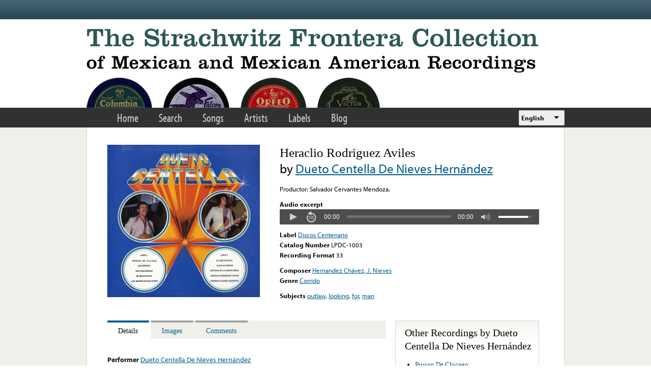

--- FILE ---
content_type: text/html; charset=utf-8
request_url: https://frontera.library.ucla.edu/recordings/heraclio-rodriguez-aviles
body_size: 8719
content:
<!DOCTYPE html>
<html lang="en" dir="ltr" >
<head>
<title>Heraclio Rodriguez Aviles | Strachwitz Frontera Collection</title>
<!--[if IE]><![endif]-->
<link rel="dns-prefetch" href="//www.google.com" />
<link rel="preconnect" href="//www.google.com" />
<link rel="dns-prefetch" href="//ws.sharethis.com" />
<link rel="preconnect" href="//ws.sharethis.com" />
<link rel="dns-prefetch" href="//use.typekit.net" />
<link rel="preconnect" href="//use.typekit.net" />
<meta charset="utf-8" />
<link rel="profile" href="http://www.w3.org/1999/xhtml/vocab" />
<meta name="HandheldFriendly" content="true" />
<meta name="MobileOptimized" content="width" />
<meta name="generator" content="Drupal 7 (https://www.drupal.org)" />
<meta name="viewport" content="width=device-width" />
<link rel="canonical" href="https://frontera.library.ucla.edu/recordings/heraclio-rodriguez-aviles" />
<link rel="shortlink" href="https://frontera.library.ucla.edu/node/204172" />
<link rel="shortcut icon" href="https://frontera.library.ucla.edu/favicon.ico" type="image/vnd.microsoft.icon" />
<link type="text/css" rel="stylesheet" href="/sites/default/files/advagg_css/css__HC-GIHQW7LioJ0DN0K6g7J4c7Oxk395OAUAeO_vNZi0__aFfYDjgtLRwPtCGb_BWQdvt274yy4CWaXdRxEIfAYZ4__UZjTQ0JN0rOKb-9zJ4mTtcanBr-_UKLno48f4YDye6k.css" media="all" />
<style>.panels-flexible-new .panels-flexible-region {
  padding: 0;
}

.panels-flexible-new .panels-flexible-region-inside {
  padding-right: 0.5em;
  padding-left: 0.5em;
}

.panels-flexible-new .panels-flexible-region-inside-first {
  padding-left: 0;
}

.panels-flexible-new .panels-flexible-region-inside-last {
  padding-right: 0;
}

.panels-flexible-new .panels-flexible-column {
  padding: 0;
}

.panels-flexible-new .panels-flexible-column-inside {
  padding-right: 0.5em;
  padding-left: 0.5em;
}

.panels-flexible-new .panels-flexible-column-inside-first {
  padding-left: 0;
}

.panels-flexible-new .panels-flexible-column-inside-last {
  padding-right: 0;
}

.panels-flexible-new .panels-flexible-row {
  padding: 0 0 0.5em 0;
  margin: 0;
}

.panels-flexible-new .panels-flexible-row-last {
  padding-bottom: 0;
}

.panels-flexible-column-new-main {
  float: left;
  width: 99.0000%;
}

.panels-flexible-new-inside {
  padding-right: 0px;
}

.panels-flexible-new {
  width: auto;
}

.panels-flexible-region-new-center {
  float: left;
  width: 99.0000%;
}

.panels-flexible-row-new-main-row-inside {
  padding-right: 0px;
}

.panels-flexible-new .panels-flexible-region {
  padding: 0;
}

.panels-flexible-new .panels-flexible-region-inside {
  padding-right: 0.5em;
  padding-left: 0.5em;
}

.panels-flexible-new .panels-flexible-region-inside-first {
  padding-left: 0;
}

.panels-flexible-new .panels-flexible-region-inside-last {
  padding-right: 0;
}

.panels-flexible-new .panels-flexible-column {
  padding: 0;
}

.panels-flexible-new .panels-flexible-column-inside {
  padding-right: 0.5em;
  padding-left: 0.5em;
}

.panels-flexible-new .panels-flexible-column-inside-first {
  padding-left: 0;
}

.panels-flexible-new .panels-flexible-column-inside-last {
  padding-right: 0;
}

.panels-flexible-new .panels-flexible-row {
  padding: 0 0 0.5em 0;
  margin: 0;
}

.panels-flexible-new .panels-flexible-row-last {
  padding-bottom: 0;
}

.panels-flexible-column-new-main {
  float: left;
  width: 99.0000%;
}

.panels-flexible-new-inside {
  padding-right: 0px;
}

.panels-flexible-new {
  width: auto;
}

.panels-flexible-region-new-center {
  float: left;
  width: 99.0000%;
}

.panels-flexible-row-new-main-row-inside {
  padding-right: 0px;
}

</style>
<link type="text/css" rel="stylesheet" href="/sites/default/files/advagg_css/css__9zlr8Gv2Ppr2aFb61iC74aohmLguofoF0PbsMhR_DI4__sCGrujSgxtibmvINqUf0rDn_rTTRo3lMBBK28qsZSqI__UZjTQ0JN0rOKb-9zJ4mTtcanBr-_UKLno48f4YDye6k.css" media="all" />
<style>.panels-flexible-new .panels-flexible-region {
  padding: 0;
}

.panels-flexible-new .panels-flexible-region-inside {
  padding-right: 0.5em;
  padding-left: 0.5em;
}

.panels-flexible-new .panels-flexible-region-inside-first {
  padding-left: 0;
}

.panels-flexible-new .panels-flexible-region-inside-last {
  padding-right: 0;
}

.panels-flexible-new .panels-flexible-column {
  padding: 0;
}

.panels-flexible-new .panels-flexible-column-inside {
  padding-right: 0.5em;
  padding-left: 0.5em;
}

.panels-flexible-new .panels-flexible-column-inside-first {
  padding-left: 0;
}

.panels-flexible-new .panels-flexible-column-inside-last {
  padding-right: 0;
}

.panels-flexible-new .panels-flexible-row {
  padding: 0 0 0.5em 0;
  margin: 0;
}

.panels-flexible-new .panels-flexible-row-last {
  padding-bottom: 0;
}

.panels-flexible-column-new-main {
  float: left;
  width: 99.0000%;
}

.panels-flexible-new-inside {
  padding-right: 0px;
}

.panels-flexible-new {
  width: auto;
}

.panels-flexible-region-new-center {
  float: left;
  width: 99.0000%;
}

.panels-flexible-row-new-main-row-inside {
  padding-right: 0px;
}

</style>
<link type="text/css" rel="stylesheet" href="/sites/default/files/advagg_css/css__nIectjiwVGg9SCswQuu3CYeMKHs6cNLW8C0oFG5MIr8__NaTVY5fDL_GjIveXrFYUbRwjBizEHd-ZxIafbew9cWk__UZjTQ0JN0rOKb-9zJ4mTtcanBr-_UKLno48f4YDye6k.css" media="all" />
<!-- Google Tag Manager -->
<script>(function(w,d,s,l,i){w[l]=w[l]||[];w[l].push({'gtm.start':
new Date().getTime(),event:'gtm.js'});var f=d.getElementsByTagName(s)[0],
j=d.createElement(s),dl=l!='dataLayer'?'&l='+l:'';j.async=true;j.src=
'https://www.googletagmanager.com/gtm.js?id='+i+dl;f.parentNode.insertBefore(j,f);
})(window,document,'script','dataLayer','GTM-T2SXV2');</script>
<!-- End Google Tag Manager -->

<script src="/sites/default/files/advagg_js/js__WNDWl_4Z67y6yQPkRw5bzNhsjr7evlo3lE0lzChUwL4__ZgJaFp05KnWww4qnwPg1VkInQSBSk9eG8kdi339tc1U__UZjTQ0JN0rOKb-9zJ4mTtcanBr-_UKLno48f4YDye6k.js"></script>
<script>
<!--//--><![CDATA[//><!--
var google_recaptcha_onload = function() {grecaptcha.render("google_recaptcha_comment_node_recording_form", {
    "sitekey" : "6LfFXSETAAAAADlAJYoGQNL0HCe9Kv8XcoeG1-c3", 
    "size" : "normal", 
    "theme" : "light"});
  };
//--><!]]>
</script>
<script>
<!--//--><![CDATA[//><!--
var switchTo5x = true;var useFastShare = true;
//--><!]]>
</script>
<script src="https://ws.sharethis.com/button/buttons.js"></script>
<script>
<!--//--><![CDATA[//><!--
if (typeof stLight !== 'undefined') { stLight.options({"publisher":"dr-3f7ec3c-c500-5225-c90c-a260717aa28","version":"5x","lang":"en"}); }
//--><!]]>
</script>
<script src="/sites/all/libraries/jwplayer/jwplayer.js?t86pmy"></script>
<script src="/sites/default/files/advagg_js/js__W8tWKy6FCMLZHO_SUfL2GD-YfxVYABpOtIf99NSaRnc__oeashNU_Ze0oi8GDm6dZ8rinX-tCkjRRdAcQsErbrfs__UZjTQ0JN0rOKb-9zJ4mTtcanBr-_UKLno48f4YDye6k.js"></script>
<script src="//use.typekit.net/tus0ykb.js"></script>
<script>
<!--//--><![CDATA[//><!--
try{Typekit.load();}catch(e){}
//--><!]]>
</script>
<script>
<!--//--><![CDATA[//><!--
(function(h,o,t,j,a,r){h.hj=h.hj||function(){(h.hj.q=h.hj.q||[]).push(arguments)};h._hjSettings={hjid:2582854,hjsv:6};a=o.getElementsByTagName('head')[0];r=o.createElement('script');r.async=1;r.src=t+h._hjSettings.hjid+j+h._hjSettings.hjsv;a.appendChild(r);})(window,document,'https://static.hotjar.com/c/hotjar-','.js?sv=');
//--><!]]>
</script>
<script src="/sites/default/files/advagg_js/js__M22kztMoERWhPzXYsa0itUgzr3lfJa16oUnWLh80EcM__FXT7zv3vSnEIoov-0HiI28vW13JeleTXDjOpvYtZOMs__UZjTQ0JN0rOKb-9zJ4mTtcanBr-_UKLno48f4YDye6k.js"></script>
<script>
<!--//--><![CDATA[//><!--
jQuery.extend(Drupal.settings,{"basePath":"\/","pathPrefix":"","setHasJsCookie":0,"colorbox":{"transition":"elastic","speed":"350","opacity":"0.85","slideshow":false,"slideshowAuto":true,"slideshowSpeed":"2500","slideshowStart":"start slideshow","slideshowStop":"stop slideshow","current":"{current} of {total}","previous":"\u00ab Prev","next":"Next \u00bb","close":"Close","overlayClose":true,"returnFocus":true,"maxWidth":"98%","maxHeight":"98%","initialWidth":"300","initialHeight":"250","fixed":true,"scrolling":true,"mobiledetect":true,"mobiledevicewidth":"480px","file_public_path":"\/sites\/default\/files","specificPagesDefaultValue":"admin*\nimagebrowser*\nimg_assist*\nimce*\nnode\/add\/*\nnode\/*\/edit\nprint\/*\nprintpdf\/*\nsystem\/ajax\nsystem\/ajax\/*"},"views_infinite_scroll":{"img_path":"https:\/\/frontera.library.ucla.edu\/sites\/all\/modules\/contrib\/views_infinite_scroll\/images\/ajax-loader.gif","scroll_threshold":200},"antibot":{"forms":{"comment-form":{"action":"\/recordings\/heraclio-rodriguez-aviles#comment-form","key":"81e3acd5c549fde91351fac5e55db44e"}}},"urlIsAjaxTrusted":{"\/recordings\/heraclio-rodriguez-aviles#comment-form":true,"\/recordings\/heraclio-rodriguez-aviles":true},"ct_recordings":{"players":{"full":{"jwplayer_697913cbce1eb":{"player_id":"jwplayer_697913cbce1eb","playlist_source":"https:\/\/wowza.library.ucla.edu\/Frontera_Test\/frontera\/mp3:cente_33_lpdc-1003_b4.mp3\/playlist.m3u8","id":"jwplayer_697913cbce1eb","primary":"html5","height":30,"width":"100%","available":true},"player_id":"jwplayer_697913cbce1eb"},"sample":{"jwplayer_697913cbcee8b":{"player_id":"jwplayer_697913cbcee8b","playlist_source":"https:\/\/wowza.library.ucla.edu\/Frontera_Test\/frontera\/mp3:cente_33_lpdc-1003_b4.mp3\/playlist.m3u8#t=00:00:20,00:00:90","id":"jwplayer_697913cbcee8b","primary":"html5","height":30,"width":"100%","available":true},"player_id":"jwplayer_697913cbcee8b"}},"access_callback_url":"https:\/\/frontera.library.ucla.edu\/ct-recording-access"},"panelsStylePack":{"details":{"type":"tabs","tab_style":"collapsible","tabsID":"tabs-0-details","orientation":"horizontal"},"regions":["details"]},"currentPath":"node\/204172","currentPathIsAdmin":false,"lang_dropdown":{"language":{"jsWidget":{"widget":"ddslick","width":90,"height":80,"showSelectedHTML":0,"imagePosition":"left"}}},"siteAlert":{"timeout":"300"},"ajaxPageState":{"js":{"sites\/all\/modules\/contrib\/views_infinite_scroll\/views-infinite-scroll.js":1,"https:\/\/www.google.com\/recaptcha\/api.js?onload=google_recaptcha_onload\u0026render=explicit":1,"sites\/all\/modules\/contrib\/jquery_update\/replace\/jquery\/1.12\/jquery.min.js":1,"misc\/jquery-extend-3.4.0.js":1,"misc\/jquery-html-prefilter-3.5.0-backport.js":1,"misc\/jquery.once.js":1,"misc\/drupal.js":1,"sites\/all\/modules\/custom\/frontera_tipsy\/js\/jquery.tipsy.js":1,"sites\/all\/modules\/custom\/frontera_tipsy\/js\/frontera_tipsy.js":1,"sites\/all\/modules\/contrib\/jquery_update\/js\/jquery_browser.js":1,"sites\/all\/modules\/contrib\/jquery_update\/replace\/ui\/ui\/minified\/jquery.ui.core.min.js":1,"sites\/all\/modules\/contrib\/jquery_update\/replace\/ui\/ui\/minified\/jquery.ui.widget.min.js":1,"sites\/all\/modules\/contrib\/jquery_update\/replace\/ui\/external\/jquery.cookie.js":1,"sites\/all\/modules\/contrib\/jquery_update\/replace\/ui\/ui\/minified\/jquery.ui.tabs.min.js":1,"misc\/form.js":1,"misc\/form-single-submit.js":1,"sites\/all\/themes\/omega\/omega\/js\/omega.messages.min.js":1,"sites\/all\/modules\/contrib\/entityreference\/js\/entityreference.js":1,"sites\/all\/libraries\/colorbox\/jquery.colorbox-min.js":1,"sites\/all\/modules\/contrib\/colorbox\/js\/colorbox.js":1,"sites\/all\/modules\/contrib\/colorbox\/styles\/default\/colorbox_style.js":1,"misc\/textarea.js":1,"modules\/filter\/filter.js":1,"sites\/all\/modules\/contrib\/antibot\/js\/antibot.js":1,"https:\/\/ws.sharethis.com\/button\/buttons.js":1,"sites\/all\/libraries\/jwplayer\/jwplayer.js":1,"sites\/all\/modules\/features\/ct_recording\/js\/detectmobilebrowser.js":1,"sites\/all\/modules\/features\/ct_recording\/js\/ct_recording.js":1,"sites\/all\/modules\/contrib\/panels_style_pack\/js\/panels_style_pack.js":1,"sites\/all\/modules\/contrib\/lang_dropdown\/lang_dropdown.js":1,"sites\/all\/modules\/contrib\/site_alert\/site_alert.js":1,"\/\/use.typekit.net\/tus0ykb.js":1,"sites\/all\/libraries\/ddslick\/jquery.ddslick.min.js":1}}});
//--><!]]>
</script>
<link rel="apple-touch-icon" sizes="180x180" href="/apple-touch-icon.png">
<link rel="icon" type="image/png" sizes="32x32" href="/favicon-32x32.png">
<link rel="icon" type="image/png" sizes="16x16" href="/favicon-16x16.png">
<link rel="manifest" href="/site.webmanifest" crossorigin="use-credentials">
<link rel="mask-icon" href="/safari-pinned-tab.svg" color="#5bbad5">
<meta name="apple-mobile-web-app-title" content="Frontera Collection">
<meta name="application-name" content="Frontera Collection">
<meta name="msapplication-TileColor" content="#2d5853">
<meta name="theme-color" content="#ffffff">
</head>
<body class="html not-front not-logged-in no-sidebars page-node page-node- page-node-204172 node-type-recording   i18n-en section-recordings">
<!-- Google Tag Manager (noscript) -->
<noscript><iframe src="https://www.googletagmanager.com/ns.html?id=GTM-T2SXV2"
height="0" width="0" style="display:none;visibility:hidden"></iframe></noscript>
<!-- End Google Tag Manager (noscript) -->
<a href="#main-content" class="element-invisible element-focusable">Skip to main content</a>
<div class="l-page frontera-site-template">

  <div class="l-site-alert">
    <div class="panel-pane pane-site-alert-page"   class="panel-pane pane-site-alert-page">
  
      
  
  <div class="pane-content">
    <div class="site-alert"></div>  </div>

  
  </div>
  </div>

  <div class="l-header">
    <aside class="l-region l-utility">
          </aside>

    <div class="l-region l-branding">
      <div class="panel-pane pane-page-logo"   class="panel-pane pane-page-logo">
  
      
  
  <div class="pane-content">
    <a href="/" rel="home" id="logo" title="Home"><img src="https://frontera.library.ucla.edu/sites/all/themes/frontera_omega/logo.png" alt="Home" /></a>  </div>

  
  </div>
    </div>

    <nav class="l-region l-navigation">
      <ul class="links primary-links"><li class="menu-1333 first"><a href="/" title="">Home</a></li>
<li class="menu-1233"><a href="/frontera-search" title="">Search</a></li>
<li class="menu-875"><a href="/songs" title="">Songs</a></li>
<li class="menu-873"><a href="/artists" title="">Artists</a></li>
<li class="menu-874"><a href="/labels" title="">Labels</a></li>
<li class="menu-868 last"><a href="/blog" title="">Blog</a></li>
</ul><div class="panel-pane pane-block pane-lang-dropdown-language"   class="panel-pane pane-block pane-lang-dropdown-language">
  
      
  
  <div class="pane-content">
    <form class="lang_dropdown_form language ddsDefault lang-dropdown-form" id="lang_dropdown_form_language" action="/recordings/heraclio-rodriguez-aviles" method="post" accept-charset="UTF-8"><div><div class="form-item form-type-select form-item-lang-dropdown-select">
 <select class="lang-dropdown-select-element form-select" id="lang-dropdown-select-language" style="width:90px" name="lang_dropdown_select"><option value="en" selected="selected">English</option><option value="es">Español</option></select>
</div>
<input type="hidden" name="en" value="/recordings/heraclio-rodriguez-aviles" />
<input type="hidden" name="es" value="/es/recordings/heraclio-rodriguez-aviles" />
<noscript><div>
<input type="submit" id="edit-submit--2" name="op" value="Go" class="form-submit" />
</div></noscript><input type="hidden" name="form_build_id" value="form-M1ddx_I3XuGu2V53qI-uvFU8_50vTv7d0S6mr2sfejQ" />
<input type="hidden" name="form_id" value="lang_dropdown_form" />
</div></form>  </div>

  
  </div>
    </nav>
  </div>

  <div class="l-main">
    
    <div class="l-region l-content">
      <a id="main-content"></a>
      
    
          <h1 class="page-title">Heraclio Rodriguez Aviles - Dueto Centella De Nieves Hernández </h1>    
    
          <div class="container frontera-standard-content">

    <div class="region-image">
    <div class="panel-pane pane-recording-front-image"   class="panel-pane pane-recording-front-image">
  
      
  
  <div class="pane-content">
    
  <div class="field--images">
    <a href="https://frontera.library.ucla.edu/sites/default/files/C/cente_33_lpdc-1003_front.jpg" title="Heraclio Rodriguez Aviles" class="colorbox" data-colorbox-gallery="recording-kVgZ4fyxrmk" data-cbox-img-attrs="{&quot;title&quot;: &quot;&quot;, &quot;alt&quot;: &quot;&quot;}"><img src="https://frontera.library.ucla.edu/sites/default/files/styles/recording_image/public/C/cente_33_lpdc-1003_front.jpg?itok=wOJFTJ9M" width="300" height="300" alt="" title="" /></a>  </div>
  </div>

  
  </div>
  </div> <!-- /.region-image -->
  
    <div class="region-summary">
    <div class="panel-pane pane-node-title"   class="panel-pane pane-node-title">
  
      
  
  <div class="pane-content">
    Heraclio Rodriguez Aviles  </div>

  
  </div>
<div class="panel-pane pane-performers-list"   class="panel-pane pane-performers-list">
  
      
  
  <div class="pane-content">
    by <a href="/artists/dueto-centella-de-nieves-hern%C3%A1ndez">Dueto Centella De Nieves Hernández</a>  </div>

  
  </div>
<div class="panel-pane pane-recording-tab-notes"   class="panel-pane pane-recording-tab-notes">
  
      
  
  <div class="pane-content">
    <p>Productor: Salvador Cervantes Mendoza.</p>
  </div>

  
  </div>
<div class="panel-pane pane-block pane-sharethis-sharethis-block"   class="panel-pane pane-block pane-sharethis-sharethis-block">
  
      
  
  <div class="pane-content">
    <div class="sharethis-wrapper"><span st_url="https://frontera.library.ucla.edu/recordings/heraclio-rodriguez-aviles" st_title="Heraclio Rodriguez Aviles" class="st_facebook_hcount" displayText="facebook"></span>
<span st_url="https://frontera.library.ucla.edu/recordings/heraclio-rodriguez-aviles" st_title="Heraclio Rodriguez Aviles" class="st_twitter_hcount" displayText="twitter" st_via="" st_username=""></span>
</div>  </div>

  
  </div>
<div class="panel-pane pane-jwplayer-common"   class="panel-pane pane-jwplayer-common">
  
      
  
  <div class="pane-content">
    <div class="jw-player" id="jw-player-jwplayer_697913cbce1eb"><div class="jw-player-label">Full Track</div><div class="jw-player-wrapper"><div class="jw-player-loading" id="jwplayer_697913cbce1eb">Loading Player ... </div></div></div><div class="jw-player" id="jw-player-jwplayer_697913cbcee8b"><div class="jw-player-label">Audio excerpt</div><div class="jw-player-wrapper"><div class="jw-player-loading" id="jwplayer_697913cbcee8b">Loading Player ... </div></div></div>  </div>

  
  </div>
<div class="panel-pane pane-views-panes pane-recording-top-page-panel-pane-1"   class="panel-pane pane-views-panes pane-recording-top-page-panel-pane-1">
  
      
  
  <div class="pane-content">
    <div class="view view-recording-top-page view-id-recording_top_page view-display-id-panel_pane_1 view-dom-id-1ae6eb13b28d088e6c94ccca256b5020">
        
  
  
      <div class="view-content">
        <div class="views-row views-row-1 views-row-odd views-row-first views-row-last">
      
  <div class="views-field views-field-name">    <span class="views-label views-label-name">Label</span>    <span class="field-content"><a href="/labels/discos-centenario">Discos Centenario</a></span>  </div>  
  <span class="views-field views-field-field-catalog-number-alpha">    <span class="views-label views-label-field-catalog-number-alpha">Catalog Number</span>    <span class="field-content">LPDC-1003</span>  </span>  
  <div class="views-field views-field-field-recording-format">    <span class="views-label views-label-field-recording-format">Recording Format</span>    33  </div>  </div>
    </div>
  
  
  
  
  
  
</div>  </div>

  
  </div>
<div class="panel-pane pane-views-panes pane-recording-top-page-panel-pane-2"   class="panel-pane pane-views-panes pane-recording-top-page-panel-pane-2">
  
      
  
  <div class="pane-content">
    <div class="view view-recording-top-page view-id-recording_top_page view-display-id-panel_pane_2 view-dom-id-e1d21e4adbb92f476224be833bad2ba7">
        
  
  
      <div class="view-content">
        <div class="views-row views-row-1 views-row-odd views-row-first views-row-last">
      
  <span class="views-field views-field-field-composer">    <span class="views-label views-label-field-composer">Composer</span>    <span class="field-content"><a href="/artists/hernandez-ch%C3%A1vez-j-nieves">Hernandez Chávez, J. Nieves</a></span>  </span>  
  <div class="views-field views-field-field-label-song-type">    <span class="views-label views-label-field-label-song-type">Genre</span>    <span class="field-content"><a href="/songs?field_recording_genre=Corrido">Corrido</a></span>  </div>  </div>
    </div>
  
  
  
  
  
  
</div>  </div>

  
  </div>
<div class="panel-pane pane-views-panes pane-recording-top-page-panel-pane-3"   class="panel-pane pane-views-panes pane-recording-top-page-panel-pane-3">
  
      
  
  <div class="pane-content">
    <div class="view view-recording-top-page view-id-recording_top_page view-display-id-panel_pane_3 view-dom-id-f47fffef919bed25382ca66d5a5b90a5">
        
  
  
      <div class="view-content">
        <div class="views-row views-row-1 views-row-odd views-row-first views-row-last">
      
  <div class="views-field views-field-field-keyword">    <span class="views-label views-label-field-keyword">Subjects</span>    <span class="field-content"><a href="/songs?field_recording_subject=outlaw">outlaw</a>, <a href="/songs?field_recording_subject=looking">looking</a>, <a href="/songs?field_recording_subject=for">for</a>, <a href="/songs?field_recording_subject=man">man</a></span>  </div>  </div>
    </div>
  
  
  
  
  
  
</div>  </div>

  
  </div>
  </div> <!-- /.region-summary -->
  
    <div class="region-details">
    <div id="tabs-0-details"><ul><li><a href="#tabs-0-details-1">Details</a></li>
<li><a href="#tabs-0-details-2">Images</a></li>
<li><a href="#tabs-0-details-3">Comments</a></li>
</ul><div id="tabs-0-details-1"><div class="panel-pane pane-panels-mini pane-recording-tab-details"   class="panel-pane pane-panels-mini pane-recording-tab-details">
  
      
  
  <div class="pane-content">
    <div class="panel-flexible panels-flexible-new clearfix" id="mini-panel-recording_tab_details">
<div class="panel-flexible-inside panels-flexible-new-inside">
<div class="panels-flexible-region panels-flexible-region-new-center panels-flexible-region-first panels-flexible-region-last">
  <div class="inside panels-flexible-region-inside panels-flexible-region-new-center-inside panels-flexible-region-inside-first panels-flexible-region-inside-last">
<div class="panel-pane pane-views-panes pane-recording-details-panel-pane-1"   class="panel-pane pane-views-panes pane-recording-details-panel-pane-1">
  
      
  
  <div class="pane-content">
    <div class="view view-recording-details view-id-recording_details view-display-id-panel_pane_1 view-dom-id-13abdda50bd7d74ae8f8467345629176">
        
  
  
      <div class="view-content">
        <div class="views-row views-row-1 views-row-odd views-row-first views-row-last">
      
  <div class="views-field views-field-field-artist-real-name">    <span class="views-label views-label-field-artist-real-name">Performer</span>    <span class="field-content"><a href="/artists/dueto-centella-de-nieves-hern%C3%A1ndez">Dueto Centella De Nieves Hernández</a></span>  </div>  
  <span class="views-field views-field-field-artist-on-label">    <span class="views-label views-label-field-artist-on-label">Performer Listed on Media</span>    <span class="field-content">Dueto Centella De Nieves Hernández</span>  </span>  
  <div class="views-field views-field-field-composer">    <span class="views-label views-label-field-composer">Composer</span>    <span class="field-content"><a href="/artists/hernandez-ch%C3%A1vez-j-nieves">Hernandez Chávez, J. Nieves</a></span>  </div>  </div>
    </div>
  
  
  
  
  
  
</div>  </div>

  
  </div>
<div class="panel-pane pane-views-panes pane-recording-details-panel-pane-2"   class="panel-pane pane-views-panes pane-recording-details-panel-pane-2">
  
      
  
  <div class="pane-content">
    <div class="view view-recording-details view-id-recording_details view-display-id-panel_pane_2 view-dom-id-41500e3fbe94590d8ffc6ecea3f7a8d7">
        
  
  
      <div class="view-content">
        <div class="views-row views-row-1 views-row-odd views-row-first views-row-last">
      
  <div class="views-field views-field-field-recording-format">    <span class="views-label views-label-field-recording-format">Recording Format</span>    <span class="field-content">33</span>  </div>  
  <div class="views-field views-field-field-side">    <span class="views-label views-label-field-side">Side: </span>    <span class="field-content">B</span>  </div>  
  <span class="views-field views-field-field-keyword">    <span class="views-label views-label-field-keyword">Subject</span>    <span class="field-content"><a href="/songs?field_recording_subject=outlaw">outlaw</a>, <a href="/songs?field_recording_subject=looking">looking</a>, <a href="/songs?field_recording_subject=for">for</a>, <a href="/songs?field_recording_subject=man">man</a></span>  </span>  
  <div class="views-field views-field-field-track-number">    <span class="views-label views-label-field-track-number">Track Number</span>    <span class="field-content">4</span>  </div>  
  <div class="views-field views-field-field-record-producer">    <span class="views-label views-label-field-record-producer">Record Producer</span>    <div class="field-content">Salvador Cervantes Mendoza</div>  </div>  </div>
    </div>
  
  
  
  
  
  
</div>  </div>

  
  </div>
<div class="panel-pane pane-views-panes pane-recording-details-panel-pane-3"   class="panel-pane pane-views-panes pane-recording-details-panel-pane-3">
  
      
  
  <div class="pane-content">
    <div class="view view-recording-details view-id-recording_details view-display-id-panel_pane_3 view-dom-id-0510b2a80970195df8fa9862789c0758">
        
  
  
      <div class="view-content">
        <div class="views-row views-row-1 views-row-odd views-row-first views-row-last">
      </div>
    </div>
  
  
  
  
  
  
</div>  </div>

  
  </div>
<div class="panel-pane pane-views-panes pane-recording-details-panel-pane-4"   class="panel-pane pane-views-panes pane-recording-details-panel-pane-4">
  
      
  
  <div class="pane-content">
    <div class="view view-recording-details view-id-recording_details view-display-id-panel_pane_4 view-dom-id-93b5796b8ddd243852db129c025b28a0">
        
  
  
      <div class="view-content">
        <div class="views-row views-row-1 views-row-odd views-row-first views-row-last">
      
  <div class="views-field views-field-name">    <span class="views-label views-label-name">Label</span>    <span class="field-content"><a href="/labels/discos-centenario">Discos Centenario</a></span>  </div>  
  <div class="views-field views-field-field-catalog-number-alpha">    <span class="views-label views-label-field-catalog-number-alpha">Catalog Number</span>    <span class="field-content">LPDC-1003</span>  </div>  
  <div class="views-field views-field-field-label-song-type">    <span class="views-label views-label-field-label-song-type">Genre</span>    <span class="field-content"><a href="/songs?field_recording_genre=Corrido">Corrido</a></span>  </div>  
  <div class="views-field views-field-field-notes">    <span class="views-label views-label-field-notes">Staff Notes: </span>    Productor: Salvador Cervantes Mendoza.  </div>  
  <div class="views-field views-field-field-donated-by">    <span class="views-label views-label-field-donated-by">Donated By: </span>    Chris Strachwitz  </div>  </div>
    </div>
  
  
  
  
  
  
</div>  </div>

  
  </div>
  </div>
</div>
</div>
</div>
  </div>

  
  </div>
</div><div id="tabs-0-details-2"><div class="panel-pane pane-panels-mini pane-recording-tab-images"   class="panel-pane pane-panels-mini pane-recording-tab-images">
  
      
  
  <div class="pane-content">
    <div class="panel-flexible panels-flexible-new clearfix" id="mini-panel-recording_tab_images">
<div class="panel-flexible-inside panels-flexible-new-inside">
<div class="panels-flexible-region panels-flexible-region-new-center panels-flexible-region-first panels-flexible-region-last">
  <div class="inside panels-flexible-region-inside panels-flexible-region-new-center-inside panels-flexible-region-inside-first panels-flexible-region-inside-last">
<div class="panel-pane pane-views-panes pane-image-gallery-recording-panel-pane-1"   class="panel-pane pane-views-panes pane-image-gallery-recording-panel-pane-1">
  
      
  
  <div class="pane-content">
    <div class="view view-image-gallery-recording view-id-image_gallery_recording view-display-id-panel_pane_1 view-dom-id-c4bfa4ae0f9e706d83ac518fa98aab39">
        
  
  
      <div class="view-content">
      <table class="views-view-grid">
    <tbody>
      <tr class="row-1 row-first">
              <td class="col-1 col-first">
            
  <div class="views-field views-field-field-images">        <div class="field-content"><a href="https://frontera.library.ucla.edu/sites/default/files/C/cente_33_lpdc-1003_front.jpg" title="Heraclio Rodriguez Aviles" class="colorbox" data-colorbox-gallery="recording-kVgZ4fyxrmk" data-cbox-img-attrs="{&quot;title&quot;: &quot;&quot;, &quot;alt&quot;: &quot;&quot;}"><img src="https://frontera.library.ucla.edu/sites/default/files/styles/image_gallery_thumb_150_150/public/C/cente_33_lpdc-1003_front.jpg?itok=Jj6e_-tK" width="150" height="150" alt="" title="" /></a></div>  </div>        </td>
              <td class="col-2">
            
  <div class="views-field views-field-field-images">        <div class="field-content"><a href="https://frontera.library.ucla.edu/sites/default/files/C/cente_33_lpdc-1003_b.jpg" title="Heraclio Rodriguez Aviles" class="colorbox" data-colorbox-gallery="recording-kVgZ4fyxrmk" data-cbox-img-attrs="{&quot;title&quot;: &quot;&quot;, &quot;alt&quot;: &quot;&quot;}"><img src="https://frontera.library.ucla.edu/sites/default/files/styles/image_gallery_thumb_150_150/public/C/cente_33_lpdc-1003_b.jpg?itok=fB_YS4XN" width="150" height="150" alt="" title="" /></a></div>  </div>        </td>
              <td class="col-3 col-last">
            
  <div class="views-field views-field-field-images">        <div class="field-content"><a href="https://frontera.library.ucla.edu/sites/default/files/C/cente_33_lpdc-1003_back.jpg" title="Heraclio Rodriguez Aviles" class="colorbox" data-colorbox-gallery="recording-kVgZ4fyxrmk" data-cbox-img-attrs="{&quot;title&quot;: &quot;&quot;, &quot;alt&quot;: &quot;&quot;}"><img src="https://frontera.library.ucla.edu/sites/default/files/styles/image_gallery_thumb_150_150/public/C/cente_33_lpdc-1003_back.jpg?itok=sUOYAS95" width="150" height="150" alt="" title="" /></a></div>  </div>        </td>
          </tr>
      <tr class="row-2 row-last">
              <td class="col-1 col-first">
            
  <div class="views-field views-field-field-images">        <div class="field-content"><a href="https://frontera.library.ucla.edu/sites/default/files/C/cente_33_lpdc-1003_a.jpg" title="Heraclio Rodriguez Aviles" class="colorbox" data-colorbox-gallery="recording-kVgZ4fyxrmk" data-cbox-img-attrs="{&quot;title&quot;: &quot;&quot;, &quot;alt&quot;: &quot;&quot;}"><img src="https://frontera.library.ucla.edu/sites/default/files/styles/image_gallery_thumb_150_150/public/C/cente_33_lpdc-1003_a.jpg?itok=fspyAi9X" width="150" height="150" alt="" title="" /></a></div>  </div>        </td>
              <td class="col-2">
                  </td>
              <td class="col-3 col-last">
                  </td>
          </tr>
    </tbody>
</table>
    </div>
  
      <ul class="pager pager--infinite-scroll pager--infinite-scroll-auto">
  <li class="pager__item">
      </li>
</ul>
  
  
  
  
  
</div>  </div>

  
  </div>
  </div>
</div>
</div>
</div>
  </div>

  
  </div>
</div><div id="tabs-0-details-3"><div class="panel-pane pane-panels-mini pane-recording-tab-notes"   class="panel-pane pane-panels-mini pane-recording-tab-notes">
  
      
  
  <div class="pane-content">
    <div class="panel-flexible panels-flexible-new clearfix" id="mini-panel-recording_tab_notes">
<div class="panel-flexible-inside panels-flexible-new-inside">
<div class="panels-flexible-region panels-flexible-region-new-center panels-flexible-region-first panels-flexible-region-last">
  <div class="inside panels-flexible-region-inside panels-flexible-region-new-center-inside panels-flexible-region-inside-first panels-flexible-region-inside-last">
<div class="panel-pane pane-node-comment-form"   class="panel-pane pane-node-comment-form">
  
        <h2 class="pane-title">
      Add Your Note    </h2>
    
  
  <div class="pane-content">
    <noscript>
  <style>form.antibot { display: none !important; }</style>
  <div class="antibot-no-js antibot-message antibot-message-warning messages warning">
    You must have JavaScript enabled to use this form.  </div>
</noscript>
<form class="comment-form user-info-from-cookie comment-form antibot" action="/antibot" method="post" id="comment-form" accept-charset="UTF-8"><div><div class="form-item form-type-textfield form-item-name">
  <label for="edit-name">Your name <span class="form-required" title="This field is required.">*</span></label>
 <input type="text" id="edit-name" name="name" value="" size="30" maxlength="60" class="form-text required" />
</div>
<div class="form-item form-type-textfield form-item-mail">
  <label for="edit-mail">Your email <span class="form-required" title="This field is required.">*</span></label>
 <input type="text" id="edit-mail" name="mail" value="" size="30" maxlength="64" class="form-text required" />
<div class="description">Your privacy is paramount. We will not publish or share your email address. <br> We will only contact you if your comment requires follow-up.</div>
</div>
<div class="form-item form-type-textfield form-item-subject">
  <label for="edit-subject">Subject </label>
 <input type="text" id="edit-subject" name="subject" value="" size="60" maxlength="64" class="form-text" />
</div>
<div class="field-type-text-long field-name-comment-body field-widget-text-textarea form-wrapper" id="edit-comment-body"><div id="comment-body-add-more-wrapper"><div class="text-format-wrapper"><div class="form-item form-type-textarea form-item-comment-body-und-0-value">
  <label for="edit-comment-body-und-0-value">Comment <span class="form-required" title="This field is required.">*</span></label>
 <div class="form-textarea-wrapper resizable"><textarea class="text-full form-textarea required" id="edit-comment-body-und-0-value" name="comment_body[und][0][value]" cols="60" rows="5"></textarea></div>
</div>
<fieldset class="filter-wrapper form-wrapper" id="edit-comment-body-und-0-format"><div class="fieldset-wrapper"><div class="filter-help form-wrapper" id="edit-comment-body-und-0-format-help"><p><a href="/filter/tips" target="_blank">More information about text formats</a></p></div><div class="filter-guidelines form-wrapper" id="edit-comment-body-und-0-format-guidelines"><div class="filter-guidelines-item filter-guidelines-plain_text"><h3>Plain text</h3><ul class="tips"><li>No HTML tags allowed.</li><li>Web page addresses and e-mail addresses turn into links automatically.</li><li>Lines and paragraphs break automatically.</li></ul></div></div></div></fieldset>
</div>
</div></div><input type="hidden" name="form_build_id" value="form-p2s8vsIkP-JY2yjSeUOy0RVSpGkL-MhKEIDknKlUVPQ" />
<input type="hidden" name="form_id" value="comment_node_recording_form" />
<input type="hidden" name="antibot_key" value="" />
<div class="form-item form-type-checkbox form-item-notify">
 <input type="checkbox" id="edit-notify" name="notify" value="1" checked="checked" class="form-checkbox" />  <label class="option" for="edit-notify">Notify me when new comments are posted </label>

</div>
<input type="hidden" name="notify_type" value="1" />
<div class="form-actions form-wrapper" id="edit-actions"><div id="google_recaptcha_comment_node_recording_form"></div><input type="submit" id="edit-submit" name="op" value="Save" class="form-submit" /></div></div></form>  </div>

  
  </div>
  </div>
</div>
</div>
</div>
  </div>

  
  </div>
</div></div>  </div> <!-- /.region-details -->
  
    <div class="region-complementary">
    <div class="panel-pane pane-recording-by-artist"   class="panel-pane pane-recording-by-artist">
  
        <h2 class="pane-title">
      Other Recordings by Dueto Centella De Nieves Hernández    </h2>
    
  
  <div class="pane-content">
    <div class="view view-recording-by-artist view-id-recording_by_artist view-display-id-default view-dom-id-4ec8becc8b91f9440bacd1210d09ef62">
        
  
  
      <div class="view-content">
      <div class="item-list"><ul>  <li class="views-row views-row-1 views-row-odd views-row-first">  
  <span class="views-field views-field-title">        <span class="field-content"><a href="/recordings/prision-de-chicago">Prision De Chicago</a></span>  </span></li>
  <li class="views-row views-row-2 views-row-even">  
  <span class="views-field views-field-title">        <span class="field-content"><a href="/recordings/luz-heredia">Luz Heredia</a></span>  </span></li>
  <li class="views-row views-row-3 views-row-odd">  
  <span class="views-field views-field-title">        <span class="field-content"><a href="/recordings/solo-recuerdos">Solo Recuerdos</a></span>  </span></li>
  <li class="views-row views-row-4 views-row-even">  
  <span class="views-field views-field-title">        <span class="field-content"><a href="/recordings/mi-muchachita">Mi Muchachita</a></span>  </span></li>
  <li class="views-row views-row-5 views-row-odd">  
  <span class="views-field views-field-title">        <span class="field-content"><a href="/recordings/los-amores-de-esa-g%C3%BCera">Los Amores De Esa Güera</a></span>  </span></li>
  <li class="views-row views-row-6 views-row-even">  
  <span class="views-field views-field-title">        <span class="field-content"><a href="/recordings/el-deportado-1">El Deportado</a></span>  </span></li>
  <li class="views-row views-row-7 views-row-odd">  
  <span class="views-field views-field-title">        <span class="field-content"><a href="/recordings/elias-alvarado">Elias Alvarado</a></span>  </span></li>
  <li class="views-row views-row-8 views-row-even">  
  <span class="views-field views-field-title">        <span class="field-content"><a href="/recordings/antonio-de-la-fuente-meza">Antonio De La Fuente Meza</a></span>  </span></li>
  <li class="views-row views-row-9 views-row-odd views-row-last">  
  <span class="views-field views-field-title">        <span class="field-content"><a href="/recordings/benigno-alvarez-guerrero">Benigno Alvarez Guerrero</a></span>  </span></li>
</ul></div>    </div>
  
  
  
  
  
  
</div><a href="/songs?field_recording_artist_name_fulltext=Dueto%20Centella%20De%20Nieves%20Hern%C3%A1ndez">More</a>  </div>

  
  </div>
  </div> <!-- /.region-complementary -->
  
</div> <!-- /.frontera-standard-content -->
    
    
    
    </div>
  </div>

  <div class="l-footer" role="contentinfo">
    <div class="panel-pane pane-panels-mini pane-footer"   class="panel-pane pane-panels-mini pane-footer">
  
      
  
  <div class="pane-content">
    <div id="mini-panel-footer" class="container frontera-site-footer">

    <div class="footer-column footer-column--first">
    <div class="panel-pane pane-block pane-bean-footer-first"   class="panel-pane pane-block pane-bean-footer-first">
  
      
  
  <div class="pane-content">
    <div class="entity entity-bean bean-footer clearfix" class="entity entity-bean bean-footer">
        <div class="content">
    
  <div class="col1">A joint project of<br />
the UCLA Chicano Studies Research Center,<br />
the Arhoolie Foundation,<br />
and the UCLA Digital Library</div>
<div class="col2"><a href="http://www.chicano.ucla.edu" id="footer-link-1">C/S</a><a href="http://www.arhoolie.org" id="footer-link-2">AF</a><a href="http://library.ucla.edu" id="footer-link-3">UCLA Library</a></div>
<div class="col3">Made possible by the UCLA Los Tigres del Norte Fund, the National Endowment for the Humanities, the National Endowment for the Arts, the GRAMMY Foundation, the Fund for Folk Culture, Arhoolie Records, Mr. and Mrs. E. W. Littlefield Jr., the Edmund &amp; Jeannik Littlefield Foundation, and others.</div>

  <div class="field--title-field">
      </div>
  </div>
</div>
  </div>

  
  </div>
<div class="panel-pane pane-block pane-bean-footer-second"   class="panel-pane pane-block pane-bean-footer-second">
  
      
  
  <div class="pane-content">
    <div class="entity entity-bean bean-footer clearfix" class="entity entity-bean bean-footer">
        <div class="content">
    
  <div class="field--title-field">
      </div>
  </div>
</div>
  </div>

  
  </div>
<div class="panel-pane pane-block pane-menu-menu-footer"   class="panel-pane pane-block pane-menu-menu-footer">
  
      
  
  <div class="pane-content">
    <ul class="menu"><li class="first leaf"><a href="/content/collection">The Collection</a></li>
<li class="leaf"><a href="/content/project-participants">Project Participants</a></li>
<li class="leaf"><a href="/content/support">Support</a></li>
<li class="leaf"><a href="/content/copyright-and-access">Copyright &amp; Access</a></li>
<li class="last leaf"><a href="/content/contacts-and-credits">Contacts and Credits</a></li>
</ul>  </div>

  
  </div>
  </div>
  
    <div class="footer-column footer-column--last">
    <div class="panel-pane pane-block pane-bean-footer-third"   class="panel-pane pane-block pane-bean-footer-third">
  
      
  
  <div class="pane-content">
    <div class="entity entity-bean bean-footer clearfix" class="entity entity-bean bean-footer">
        <div class="content">
    
  <p>© 2022 UC Regents &amp; The Arhoolie Foundation</p>

  <div class="field--title-field">
      </div>
  </div>
</div>
  </div>

  
  </div>
  </div>
  
</div>
  </div>

  
  </div>
  </div>
</div>
<script src="/sites/default/files/advagg_js/js__KYAUcJsBfavNYzr3FCP785E5ccfsgquzlN4eNG0-xfc__-UjcCrb__1P_v28XrcOkkN0H0-ef-w6rhqR-o5vCV5s__UZjTQ0JN0rOKb-9zJ4mTtcanBr-_UKLno48f4YDye6k.js"></script>
<script defer="defer" src="https://www.google.com/recaptcha/api.js?onload=google_recaptcha_onload&amp;render=explicit"></script>
<script defer src="https://librarystudy.library.ucla.edu/gsurvey.js"></script>
</body>
</html>


--- FILE ---
content_type: text/html; charset=utf-8
request_url: https://www.google.com/recaptcha/api2/anchor?ar=1&k=6LfFXSETAAAAADlAJYoGQNL0HCe9Kv8XcoeG1-c3&co=aHR0cHM6Ly9mcm9udGVyYS5saWJyYXJ5LnVjbGEuZWR1OjQ0Mw..&hl=en&v=N67nZn4AqZkNcbeMu4prBgzg&theme=light&size=normal&anchor-ms=20000&execute-ms=30000&cb=nzsfwtls040i
body_size: 50334
content:
<!DOCTYPE HTML><html dir="ltr" lang="en"><head><meta http-equiv="Content-Type" content="text/html; charset=UTF-8">
<meta http-equiv="X-UA-Compatible" content="IE=edge">
<title>reCAPTCHA</title>
<style type="text/css">
/* cyrillic-ext */
@font-face {
  font-family: 'Roboto';
  font-style: normal;
  font-weight: 400;
  font-stretch: 100%;
  src: url(//fonts.gstatic.com/s/roboto/v48/KFO7CnqEu92Fr1ME7kSn66aGLdTylUAMa3GUBHMdazTgWw.woff2) format('woff2');
  unicode-range: U+0460-052F, U+1C80-1C8A, U+20B4, U+2DE0-2DFF, U+A640-A69F, U+FE2E-FE2F;
}
/* cyrillic */
@font-face {
  font-family: 'Roboto';
  font-style: normal;
  font-weight: 400;
  font-stretch: 100%;
  src: url(//fonts.gstatic.com/s/roboto/v48/KFO7CnqEu92Fr1ME7kSn66aGLdTylUAMa3iUBHMdazTgWw.woff2) format('woff2');
  unicode-range: U+0301, U+0400-045F, U+0490-0491, U+04B0-04B1, U+2116;
}
/* greek-ext */
@font-face {
  font-family: 'Roboto';
  font-style: normal;
  font-weight: 400;
  font-stretch: 100%;
  src: url(//fonts.gstatic.com/s/roboto/v48/KFO7CnqEu92Fr1ME7kSn66aGLdTylUAMa3CUBHMdazTgWw.woff2) format('woff2');
  unicode-range: U+1F00-1FFF;
}
/* greek */
@font-face {
  font-family: 'Roboto';
  font-style: normal;
  font-weight: 400;
  font-stretch: 100%;
  src: url(//fonts.gstatic.com/s/roboto/v48/KFO7CnqEu92Fr1ME7kSn66aGLdTylUAMa3-UBHMdazTgWw.woff2) format('woff2');
  unicode-range: U+0370-0377, U+037A-037F, U+0384-038A, U+038C, U+038E-03A1, U+03A3-03FF;
}
/* math */
@font-face {
  font-family: 'Roboto';
  font-style: normal;
  font-weight: 400;
  font-stretch: 100%;
  src: url(//fonts.gstatic.com/s/roboto/v48/KFO7CnqEu92Fr1ME7kSn66aGLdTylUAMawCUBHMdazTgWw.woff2) format('woff2');
  unicode-range: U+0302-0303, U+0305, U+0307-0308, U+0310, U+0312, U+0315, U+031A, U+0326-0327, U+032C, U+032F-0330, U+0332-0333, U+0338, U+033A, U+0346, U+034D, U+0391-03A1, U+03A3-03A9, U+03B1-03C9, U+03D1, U+03D5-03D6, U+03F0-03F1, U+03F4-03F5, U+2016-2017, U+2034-2038, U+203C, U+2040, U+2043, U+2047, U+2050, U+2057, U+205F, U+2070-2071, U+2074-208E, U+2090-209C, U+20D0-20DC, U+20E1, U+20E5-20EF, U+2100-2112, U+2114-2115, U+2117-2121, U+2123-214F, U+2190, U+2192, U+2194-21AE, U+21B0-21E5, U+21F1-21F2, U+21F4-2211, U+2213-2214, U+2216-22FF, U+2308-230B, U+2310, U+2319, U+231C-2321, U+2336-237A, U+237C, U+2395, U+239B-23B7, U+23D0, U+23DC-23E1, U+2474-2475, U+25AF, U+25B3, U+25B7, U+25BD, U+25C1, U+25CA, U+25CC, U+25FB, U+266D-266F, U+27C0-27FF, U+2900-2AFF, U+2B0E-2B11, U+2B30-2B4C, U+2BFE, U+3030, U+FF5B, U+FF5D, U+1D400-1D7FF, U+1EE00-1EEFF;
}
/* symbols */
@font-face {
  font-family: 'Roboto';
  font-style: normal;
  font-weight: 400;
  font-stretch: 100%;
  src: url(//fonts.gstatic.com/s/roboto/v48/KFO7CnqEu92Fr1ME7kSn66aGLdTylUAMaxKUBHMdazTgWw.woff2) format('woff2');
  unicode-range: U+0001-000C, U+000E-001F, U+007F-009F, U+20DD-20E0, U+20E2-20E4, U+2150-218F, U+2190, U+2192, U+2194-2199, U+21AF, U+21E6-21F0, U+21F3, U+2218-2219, U+2299, U+22C4-22C6, U+2300-243F, U+2440-244A, U+2460-24FF, U+25A0-27BF, U+2800-28FF, U+2921-2922, U+2981, U+29BF, U+29EB, U+2B00-2BFF, U+4DC0-4DFF, U+FFF9-FFFB, U+10140-1018E, U+10190-1019C, U+101A0, U+101D0-101FD, U+102E0-102FB, U+10E60-10E7E, U+1D2C0-1D2D3, U+1D2E0-1D37F, U+1F000-1F0FF, U+1F100-1F1AD, U+1F1E6-1F1FF, U+1F30D-1F30F, U+1F315, U+1F31C, U+1F31E, U+1F320-1F32C, U+1F336, U+1F378, U+1F37D, U+1F382, U+1F393-1F39F, U+1F3A7-1F3A8, U+1F3AC-1F3AF, U+1F3C2, U+1F3C4-1F3C6, U+1F3CA-1F3CE, U+1F3D4-1F3E0, U+1F3ED, U+1F3F1-1F3F3, U+1F3F5-1F3F7, U+1F408, U+1F415, U+1F41F, U+1F426, U+1F43F, U+1F441-1F442, U+1F444, U+1F446-1F449, U+1F44C-1F44E, U+1F453, U+1F46A, U+1F47D, U+1F4A3, U+1F4B0, U+1F4B3, U+1F4B9, U+1F4BB, U+1F4BF, U+1F4C8-1F4CB, U+1F4D6, U+1F4DA, U+1F4DF, U+1F4E3-1F4E6, U+1F4EA-1F4ED, U+1F4F7, U+1F4F9-1F4FB, U+1F4FD-1F4FE, U+1F503, U+1F507-1F50B, U+1F50D, U+1F512-1F513, U+1F53E-1F54A, U+1F54F-1F5FA, U+1F610, U+1F650-1F67F, U+1F687, U+1F68D, U+1F691, U+1F694, U+1F698, U+1F6AD, U+1F6B2, U+1F6B9-1F6BA, U+1F6BC, U+1F6C6-1F6CF, U+1F6D3-1F6D7, U+1F6E0-1F6EA, U+1F6F0-1F6F3, U+1F6F7-1F6FC, U+1F700-1F7FF, U+1F800-1F80B, U+1F810-1F847, U+1F850-1F859, U+1F860-1F887, U+1F890-1F8AD, U+1F8B0-1F8BB, U+1F8C0-1F8C1, U+1F900-1F90B, U+1F93B, U+1F946, U+1F984, U+1F996, U+1F9E9, U+1FA00-1FA6F, U+1FA70-1FA7C, U+1FA80-1FA89, U+1FA8F-1FAC6, U+1FACE-1FADC, U+1FADF-1FAE9, U+1FAF0-1FAF8, U+1FB00-1FBFF;
}
/* vietnamese */
@font-face {
  font-family: 'Roboto';
  font-style: normal;
  font-weight: 400;
  font-stretch: 100%;
  src: url(//fonts.gstatic.com/s/roboto/v48/KFO7CnqEu92Fr1ME7kSn66aGLdTylUAMa3OUBHMdazTgWw.woff2) format('woff2');
  unicode-range: U+0102-0103, U+0110-0111, U+0128-0129, U+0168-0169, U+01A0-01A1, U+01AF-01B0, U+0300-0301, U+0303-0304, U+0308-0309, U+0323, U+0329, U+1EA0-1EF9, U+20AB;
}
/* latin-ext */
@font-face {
  font-family: 'Roboto';
  font-style: normal;
  font-weight: 400;
  font-stretch: 100%;
  src: url(//fonts.gstatic.com/s/roboto/v48/KFO7CnqEu92Fr1ME7kSn66aGLdTylUAMa3KUBHMdazTgWw.woff2) format('woff2');
  unicode-range: U+0100-02BA, U+02BD-02C5, U+02C7-02CC, U+02CE-02D7, U+02DD-02FF, U+0304, U+0308, U+0329, U+1D00-1DBF, U+1E00-1E9F, U+1EF2-1EFF, U+2020, U+20A0-20AB, U+20AD-20C0, U+2113, U+2C60-2C7F, U+A720-A7FF;
}
/* latin */
@font-face {
  font-family: 'Roboto';
  font-style: normal;
  font-weight: 400;
  font-stretch: 100%;
  src: url(//fonts.gstatic.com/s/roboto/v48/KFO7CnqEu92Fr1ME7kSn66aGLdTylUAMa3yUBHMdazQ.woff2) format('woff2');
  unicode-range: U+0000-00FF, U+0131, U+0152-0153, U+02BB-02BC, U+02C6, U+02DA, U+02DC, U+0304, U+0308, U+0329, U+2000-206F, U+20AC, U+2122, U+2191, U+2193, U+2212, U+2215, U+FEFF, U+FFFD;
}
/* cyrillic-ext */
@font-face {
  font-family: 'Roboto';
  font-style: normal;
  font-weight: 500;
  font-stretch: 100%;
  src: url(//fonts.gstatic.com/s/roboto/v48/KFO7CnqEu92Fr1ME7kSn66aGLdTylUAMa3GUBHMdazTgWw.woff2) format('woff2');
  unicode-range: U+0460-052F, U+1C80-1C8A, U+20B4, U+2DE0-2DFF, U+A640-A69F, U+FE2E-FE2F;
}
/* cyrillic */
@font-face {
  font-family: 'Roboto';
  font-style: normal;
  font-weight: 500;
  font-stretch: 100%;
  src: url(//fonts.gstatic.com/s/roboto/v48/KFO7CnqEu92Fr1ME7kSn66aGLdTylUAMa3iUBHMdazTgWw.woff2) format('woff2');
  unicode-range: U+0301, U+0400-045F, U+0490-0491, U+04B0-04B1, U+2116;
}
/* greek-ext */
@font-face {
  font-family: 'Roboto';
  font-style: normal;
  font-weight: 500;
  font-stretch: 100%;
  src: url(//fonts.gstatic.com/s/roboto/v48/KFO7CnqEu92Fr1ME7kSn66aGLdTylUAMa3CUBHMdazTgWw.woff2) format('woff2');
  unicode-range: U+1F00-1FFF;
}
/* greek */
@font-face {
  font-family: 'Roboto';
  font-style: normal;
  font-weight: 500;
  font-stretch: 100%;
  src: url(//fonts.gstatic.com/s/roboto/v48/KFO7CnqEu92Fr1ME7kSn66aGLdTylUAMa3-UBHMdazTgWw.woff2) format('woff2');
  unicode-range: U+0370-0377, U+037A-037F, U+0384-038A, U+038C, U+038E-03A1, U+03A3-03FF;
}
/* math */
@font-face {
  font-family: 'Roboto';
  font-style: normal;
  font-weight: 500;
  font-stretch: 100%;
  src: url(//fonts.gstatic.com/s/roboto/v48/KFO7CnqEu92Fr1ME7kSn66aGLdTylUAMawCUBHMdazTgWw.woff2) format('woff2');
  unicode-range: U+0302-0303, U+0305, U+0307-0308, U+0310, U+0312, U+0315, U+031A, U+0326-0327, U+032C, U+032F-0330, U+0332-0333, U+0338, U+033A, U+0346, U+034D, U+0391-03A1, U+03A3-03A9, U+03B1-03C9, U+03D1, U+03D5-03D6, U+03F0-03F1, U+03F4-03F5, U+2016-2017, U+2034-2038, U+203C, U+2040, U+2043, U+2047, U+2050, U+2057, U+205F, U+2070-2071, U+2074-208E, U+2090-209C, U+20D0-20DC, U+20E1, U+20E5-20EF, U+2100-2112, U+2114-2115, U+2117-2121, U+2123-214F, U+2190, U+2192, U+2194-21AE, U+21B0-21E5, U+21F1-21F2, U+21F4-2211, U+2213-2214, U+2216-22FF, U+2308-230B, U+2310, U+2319, U+231C-2321, U+2336-237A, U+237C, U+2395, U+239B-23B7, U+23D0, U+23DC-23E1, U+2474-2475, U+25AF, U+25B3, U+25B7, U+25BD, U+25C1, U+25CA, U+25CC, U+25FB, U+266D-266F, U+27C0-27FF, U+2900-2AFF, U+2B0E-2B11, U+2B30-2B4C, U+2BFE, U+3030, U+FF5B, U+FF5D, U+1D400-1D7FF, U+1EE00-1EEFF;
}
/* symbols */
@font-face {
  font-family: 'Roboto';
  font-style: normal;
  font-weight: 500;
  font-stretch: 100%;
  src: url(//fonts.gstatic.com/s/roboto/v48/KFO7CnqEu92Fr1ME7kSn66aGLdTylUAMaxKUBHMdazTgWw.woff2) format('woff2');
  unicode-range: U+0001-000C, U+000E-001F, U+007F-009F, U+20DD-20E0, U+20E2-20E4, U+2150-218F, U+2190, U+2192, U+2194-2199, U+21AF, U+21E6-21F0, U+21F3, U+2218-2219, U+2299, U+22C4-22C6, U+2300-243F, U+2440-244A, U+2460-24FF, U+25A0-27BF, U+2800-28FF, U+2921-2922, U+2981, U+29BF, U+29EB, U+2B00-2BFF, U+4DC0-4DFF, U+FFF9-FFFB, U+10140-1018E, U+10190-1019C, U+101A0, U+101D0-101FD, U+102E0-102FB, U+10E60-10E7E, U+1D2C0-1D2D3, U+1D2E0-1D37F, U+1F000-1F0FF, U+1F100-1F1AD, U+1F1E6-1F1FF, U+1F30D-1F30F, U+1F315, U+1F31C, U+1F31E, U+1F320-1F32C, U+1F336, U+1F378, U+1F37D, U+1F382, U+1F393-1F39F, U+1F3A7-1F3A8, U+1F3AC-1F3AF, U+1F3C2, U+1F3C4-1F3C6, U+1F3CA-1F3CE, U+1F3D4-1F3E0, U+1F3ED, U+1F3F1-1F3F3, U+1F3F5-1F3F7, U+1F408, U+1F415, U+1F41F, U+1F426, U+1F43F, U+1F441-1F442, U+1F444, U+1F446-1F449, U+1F44C-1F44E, U+1F453, U+1F46A, U+1F47D, U+1F4A3, U+1F4B0, U+1F4B3, U+1F4B9, U+1F4BB, U+1F4BF, U+1F4C8-1F4CB, U+1F4D6, U+1F4DA, U+1F4DF, U+1F4E3-1F4E6, U+1F4EA-1F4ED, U+1F4F7, U+1F4F9-1F4FB, U+1F4FD-1F4FE, U+1F503, U+1F507-1F50B, U+1F50D, U+1F512-1F513, U+1F53E-1F54A, U+1F54F-1F5FA, U+1F610, U+1F650-1F67F, U+1F687, U+1F68D, U+1F691, U+1F694, U+1F698, U+1F6AD, U+1F6B2, U+1F6B9-1F6BA, U+1F6BC, U+1F6C6-1F6CF, U+1F6D3-1F6D7, U+1F6E0-1F6EA, U+1F6F0-1F6F3, U+1F6F7-1F6FC, U+1F700-1F7FF, U+1F800-1F80B, U+1F810-1F847, U+1F850-1F859, U+1F860-1F887, U+1F890-1F8AD, U+1F8B0-1F8BB, U+1F8C0-1F8C1, U+1F900-1F90B, U+1F93B, U+1F946, U+1F984, U+1F996, U+1F9E9, U+1FA00-1FA6F, U+1FA70-1FA7C, U+1FA80-1FA89, U+1FA8F-1FAC6, U+1FACE-1FADC, U+1FADF-1FAE9, U+1FAF0-1FAF8, U+1FB00-1FBFF;
}
/* vietnamese */
@font-face {
  font-family: 'Roboto';
  font-style: normal;
  font-weight: 500;
  font-stretch: 100%;
  src: url(//fonts.gstatic.com/s/roboto/v48/KFO7CnqEu92Fr1ME7kSn66aGLdTylUAMa3OUBHMdazTgWw.woff2) format('woff2');
  unicode-range: U+0102-0103, U+0110-0111, U+0128-0129, U+0168-0169, U+01A0-01A1, U+01AF-01B0, U+0300-0301, U+0303-0304, U+0308-0309, U+0323, U+0329, U+1EA0-1EF9, U+20AB;
}
/* latin-ext */
@font-face {
  font-family: 'Roboto';
  font-style: normal;
  font-weight: 500;
  font-stretch: 100%;
  src: url(//fonts.gstatic.com/s/roboto/v48/KFO7CnqEu92Fr1ME7kSn66aGLdTylUAMa3KUBHMdazTgWw.woff2) format('woff2');
  unicode-range: U+0100-02BA, U+02BD-02C5, U+02C7-02CC, U+02CE-02D7, U+02DD-02FF, U+0304, U+0308, U+0329, U+1D00-1DBF, U+1E00-1E9F, U+1EF2-1EFF, U+2020, U+20A0-20AB, U+20AD-20C0, U+2113, U+2C60-2C7F, U+A720-A7FF;
}
/* latin */
@font-face {
  font-family: 'Roboto';
  font-style: normal;
  font-weight: 500;
  font-stretch: 100%;
  src: url(//fonts.gstatic.com/s/roboto/v48/KFO7CnqEu92Fr1ME7kSn66aGLdTylUAMa3yUBHMdazQ.woff2) format('woff2');
  unicode-range: U+0000-00FF, U+0131, U+0152-0153, U+02BB-02BC, U+02C6, U+02DA, U+02DC, U+0304, U+0308, U+0329, U+2000-206F, U+20AC, U+2122, U+2191, U+2193, U+2212, U+2215, U+FEFF, U+FFFD;
}
/* cyrillic-ext */
@font-face {
  font-family: 'Roboto';
  font-style: normal;
  font-weight: 900;
  font-stretch: 100%;
  src: url(//fonts.gstatic.com/s/roboto/v48/KFO7CnqEu92Fr1ME7kSn66aGLdTylUAMa3GUBHMdazTgWw.woff2) format('woff2');
  unicode-range: U+0460-052F, U+1C80-1C8A, U+20B4, U+2DE0-2DFF, U+A640-A69F, U+FE2E-FE2F;
}
/* cyrillic */
@font-face {
  font-family: 'Roboto';
  font-style: normal;
  font-weight: 900;
  font-stretch: 100%;
  src: url(//fonts.gstatic.com/s/roboto/v48/KFO7CnqEu92Fr1ME7kSn66aGLdTylUAMa3iUBHMdazTgWw.woff2) format('woff2');
  unicode-range: U+0301, U+0400-045F, U+0490-0491, U+04B0-04B1, U+2116;
}
/* greek-ext */
@font-face {
  font-family: 'Roboto';
  font-style: normal;
  font-weight: 900;
  font-stretch: 100%;
  src: url(//fonts.gstatic.com/s/roboto/v48/KFO7CnqEu92Fr1ME7kSn66aGLdTylUAMa3CUBHMdazTgWw.woff2) format('woff2');
  unicode-range: U+1F00-1FFF;
}
/* greek */
@font-face {
  font-family: 'Roboto';
  font-style: normal;
  font-weight: 900;
  font-stretch: 100%;
  src: url(//fonts.gstatic.com/s/roboto/v48/KFO7CnqEu92Fr1ME7kSn66aGLdTylUAMa3-UBHMdazTgWw.woff2) format('woff2');
  unicode-range: U+0370-0377, U+037A-037F, U+0384-038A, U+038C, U+038E-03A1, U+03A3-03FF;
}
/* math */
@font-face {
  font-family: 'Roboto';
  font-style: normal;
  font-weight: 900;
  font-stretch: 100%;
  src: url(//fonts.gstatic.com/s/roboto/v48/KFO7CnqEu92Fr1ME7kSn66aGLdTylUAMawCUBHMdazTgWw.woff2) format('woff2');
  unicode-range: U+0302-0303, U+0305, U+0307-0308, U+0310, U+0312, U+0315, U+031A, U+0326-0327, U+032C, U+032F-0330, U+0332-0333, U+0338, U+033A, U+0346, U+034D, U+0391-03A1, U+03A3-03A9, U+03B1-03C9, U+03D1, U+03D5-03D6, U+03F0-03F1, U+03F4-03F5, U+2016-2017, U+2034-2038, U+203C, U+2040, U+2043, U+2047, U+2050, U+2057, U+205F, U+2070-2071, U+2074-208E, U+2090-209C, U+20D0-20DC, U+20E1, U+20E5-20EF, U+2100-2112, U+2114-2115, U+2117-2121, U+2123-214F, U+2190, U+2192, U+2194-21AE, U+21B0-21E5, U+21F1-21F2, U+21F4-2211, U+2213-2214, U+2216-22FF, U+2308-230B, U+2310, U+2319, U+231C-2321, U+2336-237A, U+237C, U+2395, U+239B-23B7, U+23D0, U+23DC-23E1, U+2474-2475, U+25AF, U+25B3, U+25B7, U+25BD, U+25C1, U+25CA, U+25CC, U+25FB, U+266D-266F, U+27C0-27FF, U+2900-2AFF, U+2B0E-2B11, U+2B30-2B4C, U+2BFE, U+3030, U+FF5B, U+FF5D, U+1D400-1D7FF, U+1EE00-1EEFF;
}
/* symbols */
@font-face {
  font-family: 'Roboto';
  font-style: normal;
  font-weight: 900;
  font-stretch: 100%;
  src: url(//fonts.gstatic.com/s/roboto/v48/KFO7CnqEu92Fr1ME7kSn66aGLdTylUAMaxKUBHMdazTgWw.woff2) format('woff2');
  unicode-range: U+0001-000C, U+000E-001F, U+007F-009F, U+20DD-20E0, U+20E2-20E4, U+2150-218F, U+2190, U+2192, U+2194-2199, U+21AF, U+21E6-21F0, U+21F3, U+2218-2219, U+2299, U+22C4-22C6, U+2300-243F, U+2440-244A, U+2460-24FF, U+25A0-27BF, U+2800-28FF, U+2921-2922, U+2981, U+29BF, U+29EB, U+2B00-2BFF, U+4DC0-4DFF, U+FFF9-FFFB, U+10140-1018E, U+10190-1019C, U+101A0, U+101D0-101FD, U+102E0-102FB, U+10E60-10E7E, U+1D2C0-1D2D3, U+1D2E0-1D37F, U+1F000-1F0FF, U+1F100-1F1AD, U+1F1E6-1F1FF, U+1F30D-1F30F, U+1F315, U+1F31C, U+1F31E, U+1F320-1F32C, U+1F336, U+1F378, U+1F37D, U+1F382, U+1F393-1F39F, U+1F3A7-1F3A8, U+1F3AC-1F3AF, U+1F3C2, U+1F3C4-1F3C6, U+1F3CA-1F3CE, U+1F3D4-1F3E0, U+1F3ED, U+1F3F1-1F3F3, U+1F3F5-1F3F7, U+1F408, U+1F415, U+1F41F, U+1F426, U+1F43F, U+1F441-1F442, U+1F444, U+1F446-1F449, U+1F44C-1F44E, U+1F453, U+1F46A, U+1F47D, U+1F4A3, U+1F4B0, U+1F4B3, U+1F4B9, U+1F4BB, U+1F4BF, U+1F4C8-1F4CB, U+1F4D6, U+1F4DA, U+1F4DF, U+1F4E3-1F4E6, U+1F4EA-1F4ED, U+1F4F7, U+1F4F9-1F4FB, U+1F4FD-1F4FE, U+1F503, U+1F507-1F50B, U+1F50D, U+1F512-1F513, U+1F53E-1F54A, U+1F54F-1F5FA, U+1F610, U+1F650-1F67F, U+1F687, U+1F68D, U+1F691, U+1F694, U+1F698, U+1F6AD, U+1F6B2, U+1F6B9-1F6BA, U+1F6BC, U+1F6C6-1F6CF, U+1F6D3-1F6D7, U+1F6E0-1F6EA, U+1F6F0-1F6F3, U+1F6F7-1F6FC, U+1F700-1F7FF, U+1F800-1F80B, U+1F810-1F847, U+1F850-1F859, U+1F860-1F887, U+1F890-1F8AD, U+1F8B0-1F8BB, U+1F8C0-1F8C1, U+1F900-1F90B, U+1F93B, U+1F946, U+1F984, U+1F996, U+1F9E9, U+1FA00-1FA6F, U+1FA70-1FA7C, U+1FA80-1FA89, U+1FA8F-1FAC6, U+1FACE-1FADC, U+1FADF-1FAE9, U+1FAF0-1FAF8, U+1FB00-1FBFF;
}
/* vietnamese */
@font-face {
  font-family: 'Roboto';
  font-style: normal;
  font-weight: 900;
  font-stretch: 100%;
  src: url(//fonts.gstatic.com/s/roboto/v48/KFO7CnqEu92Fr1ME7kSn66aGLdTylUAMa3OUBHMdazTgWw.woff2) format('woff2');
  unicode-range: U+0102-0103, U+0110-0111, U+0128-0129, U+0168-0169, U+01A0-01A1, U+01AF-01B0, U+0300-0301, U+0303-0304, U+0308-0309, U+0323, U+0329, U+1EA0-1EF9, U+20AB;
}
/* latin-ext */
@font-face {
  font-family: 'Roboto';
  font-style: normal;
  font-weight: 900;
  font-stretch: 100%;
  src: url(//fonts.gstatic.com/s/roboto/v48/KFO7CnqEu92Fr1ME7kSn66aGLdTylUAMa3KUBHMdazTgWw.woff2) format('woff2');
  unicode-range: U+0100-02BA, U+02BD-02C5, U+02C7-02CC, U+02CE-02D7, U+02DD-02FF, U+0304, U+0308, U+0329, U+1D00-1DBF, U+1E00-1E9F, U+1EF2-1EFF, U+2020, U+20A0-20AB, U+20AD-20C0, U+2113, U+2C60-2C7F, U+A720-A7FF;
}
/* latin */
@font-face {
  font-family: 'Roboto';
  font-style: normal;
  font-weight: 900;
  font-stretch: 100%;
  src: url(//fonts.gstatic.com/s/roboto/v48/KFO7CnqEu92Fr1ME7kSn66aGLdTylUAMa3yUBHMdazQ.woff2) format('woff2');
  unicode-range: U+0000-00FF, U+0131, U+0152-0153, U+02BB-02BC, U+02C6, U+02DA, U+02DC, U+0304, U+0308, U+0329, U+2000-206F, U+20AC, U+2122, U+2191, U+2193, U+2212, U+2215, U+FEFF, U+FFFD;
}

</style>
<link rel="stylesheet" type="text/css" href="https://www.gstatic.com/recaptcha/releases/N67nZn4AqZkNcbeMu4prBgzg/styles__ltr.css">
<script nonce="sR3uQ-1lBrUCijT6vN7npQ" type="text/javascript">window['__recaptcha_api'] = 'https://www.google.com/recaptcha/api2/';</script>
<script type="text/javascript" src="https://www.gstatic.com/recaptcha/releases/N67nZn4AqZkNcbeMu4prBgzg/recaptcha__en.js" nonce="sR3uQ-1lBrUCijT6vN7npQ">
      
    </script></head>
<body><div id="rc-anchor-alert" class="rc-anchor-alert"></div>
<input type="hidden" id="recaptcha-token" value="[base64]">
<script type="text/javascript" nonce="sR3uQ-1lBrUCijT6vN7npQ">
      recaptcha.anchor.Main.init("[\x22ainput\x22,[\x22bgdata\x22,\x22\x22,\[base64]/[base64]/[base64]/ZyhXLGgpOnEoW04sMjEsbF0sVywwKSxoKSxmYWxzZSxmYWxzZSl9Y2F0Y2goayl7RygzNTgsVyk/[base64]/[base64]/[base64]/[base64]/[base64]/[base64]/[base64]/bmV3IEJbT10oRFswXSk6dz09Mj9uZXcgQltPXShEWzBdLERbMV0pOnc9PTM/bmV3IEJbT10oRFswXSxEWzFdLERbMl0pOnc9PTQ/[base64]/[base64]/[base64]/[base64]/[base64]\\u003d\x22,\[base64]\\u003d\\u003d\x22,\x22wo07JsK6cVIdEMKfdsO5woYkTsK+QjHCs8KdwrTDhsOwJ8O5az7Dm8Kmw4DCsSXDscKxw71hw4oswoHDmsKfw4s9LD8/aMKfw54cw7/[base64]/[base64]/DtMOHwrwSQwLDhhwTIcOwSsOVw68TwrrCpcOxK8ORw7TDu2bDsTLCiFbCtEfDrsKSBF/DkwpnGnrChsOnwoLDl8Klwq/CoMONwprDkBZteCxDwovDrxlTSWoSMWEpUsObwpbClREywo/Dnz1QwppHRMK3JMOrwqXCscOpRgnDg8KtEVIkwofDicOHfAkFw49GY8Oqwp3DvMODwqc7w6xrw5/Cl8KaCsO0K1giLcOkwrYzwrDCucKtTMOXwrfDiEbDtsK7fMKiUcK0w71Lw4XDhRB6w5LDnsOGw73DklHCmMOddsK6PlVUMxMFZxNAw7Foc8KoCsO2w4DCmMOrw7PDqwnDhMKuAk3CikLCtsOmwrR0Gxowwr10w6Now43CscO1w6rDu8KZW8OiE3U/w7IQwrZowo4Nw7/DocOxbRzClMKdfmnCqAzDswrDl8OPwqLCsMO9QcKyR8Ohw4UpP8OBC8KAw4MUfmbDo2jDpcOjw53Dj1gCN8KPw7wGQ0kpXzMWw4vCq1jCq1gwPmnDqULCj8KTw5vDhcOGw5PCsXhlwrrDmkHDocOZw6TDvnV+w59YIsOzw7LCl0kRwp/DtMKKw71zwofDrkbDpk3DuFLCmsOfwo/DhB7DlMKEdMOqWCvDpcO0XcK5KktIZsKHRcOVw5rDnMKNa8KMwqXDtcK7UcO7w7dlw4LDtcKSw7NoLnDCkMO2w7NOWMOMTmbDqcO3MwbCsAMLXcOqFm/Dtw4YCMO6CcOoZ8KtQWM3dQwWw53DuUIMwq4DMsOpw7PCucOxw7tIw7J5wonCs8ODOsONw41RdAzDmsOLPsOWwp4ow44Uw7bDlsO0wokqwr7DucKTw4N/w5fDqcKAwoDClMKzw5ZdMlDDrsO+GsO1wp3DqERlwqHDnUhww4Mrw4MQC8KOw7IQw4Fww6/CniFpwpbCl8OvembCnCQJaBQiw4t8CcKKXAw0w61gw4bDg8OLEcKweMOiaTrDlcKcdjLCvMKbCFg+NcOew5bDiwrDg1sJIMKsaH7ChcKIXBQ+WcOzw5rDlsOJN2BJwr3ChT/DmcKxw4LCpMOSw6kVw7PClRkiw5t9wqVXw6khahjChMKzwpwaw69TIkchw548b8OMw4nDqw1gPMOlDsKZHMKpw6HDscKvIsKnAcOpw4fCkxXDhGnDqhTCmsKCwo/CkcKhFFHDuHZhc8O9wqzCozVkVj9WTktsRcOewqRdNC4CInRnw4M/w407woNBJ8Kaw4sNIsOjwqMcwrnDocOUFkc/J0zCnw9Hw7fCjsKjG18mw7tbL8OEw6/CjX3Ds2cpw4BRTcOPLsK+FhrDvQnDv8ONwqnDoMKGUhEcaiwAw4w3w48dw4fDj8O3A2rCgsKow79HBSNIwroRw5jChsObw5MaIsOBwoDDsgXDmABrBcKxwqlzI8KcRmbDuMKowpYowp/CnsKVaw/Dn8Olwocew7onwoLCpx8cUcKrQh5BfmrCpsOiAi0owoHDpMKoOMOSw6HCjTQLG8K5YMKGw7/CmXARBmnCtCZTQsKbCcK8w41MJALCqMOHGD5Fe1xxQT1eMsKxMm3CjynDnB4cwpzChytBwoEYw7rDlFzDkTMhDGXDosOrd2DDhW8Yw4PDmw/DmcOcVcKYAgR/w6nDoU/CvxJvwrnCocOMCcONEcOow5bDoMOpSH5CLEnChMOoFz7DrsKfEMKkSsKVTxPCh1Bjw5LDryLCnUHDjTQGwpTDhsKbwovDpW1WRMOEw7UhKxs8wotPw6oXAMOzw51zwo0MKCt/wotnf8Kdw53Dv8Ogw6k1CMObw7TDlsKDw64tFz3Dt8KlSMKrSTHDmzkJwqnDsmPCnAZaworCjMKYDcKUCy3CmMKmwrYcLMO7w6zDii4HwrIaIsOSdcOlw7jDq8KGN8KFw49oCsODGcO+MW1UwqrDngzDsBjDtDbCmVvCkDwnXHUYUGd7wqTDhMO+wop/[base64]/Dt8K1bk7DnMKcw59ZAXZfPcOsM8K/Az9RHWDDnmDCrCw4w5XDrsKkwol+eSvCqXxGHMK/w5TCkRnChUDCqMKsXMKPwpAwMMKnHXJ9w59NK8OtEjBVwpjDhGwdXmh0w6DDiHQMwrp/w70UcnQccMKKw59bw69Hf8KOwoU9GMKdJsK9HjnDgsO3TzZmw5HCqMOyeCwgPR7DpsOFw4xJMwQlw6QYwoDDkMKBXsOaw50Zw6DDpXnDpcKFwrLDpsOhWsOpQsOTw4PDm8K/[base64]/[base64]/[base64]/[base64]/PHrChGzCix3Cp1fDpQcvw4UjRsOiZsKZw4okXcKowr/[base64]/Ctg9MwrDDpMOzwopLwrsbH8OHwqzDisO9AlxOdB3Clz8xwrgCwodXMcOCw5fDkcO6w5Yqw5s0cwgfQ0bCvMK5DRDDnsKzR8KsDhXCicKewpXDusKPP8KSwocuX1UmwqfCucKfV1/CisOrw5LCsMOzwp8NHMKNZBgaJEd/VsODdcKyTMOfXyTCgQrDp8OEw4FwQGPDq8Ozw5LCvRpCT8KHwptew6lXw5EPwrfCjVUtWCfDvnvDtcKCY8O6woIywqjDjcOpwp7Ds8OQCFtAGHHCjXYFwozDgTd7esOeJcKTw7XDgMO8wrfDgsKZwpg5Z8OMwpnCmcKTesKRw4YAa8KHw6bDtsOsXsKITTzCqT/DoMOXw6R4YXsWccK9w6bCm8K8w68Ow6IPwqQxwoh/w5g0w4FRFsOkMXMXwpDCrMOTwqfCi8KdRT89wozCmsONwqRUUD/DkMOcwoE7GsKfRhxcAMKrCAtMw4xeCcOUD3F3W8Kuw4ZCDcKRGCPCqTFHwr5tw4fCjsOPwpLCiyjClsORHsOiwp/Cv8K3JRjDtsKRwpfCpyrCsHUWw6nDhhokw55IejnCl8KywrPDuWHDlUXCncKKwoNvw6wUw69Hwr4QwoXChDokFMKWasOJw7LDoXhTw5oiwrY1BMK+wpbCoTHCmMK+I8O8YcKEwqfDuX/DlSIYwrnCscOWw6ghwqZdw7fCscOxdQ7Dmxd2EVLDqQjCgADCrCBJOz7CpcKfNgpzwovCgUXDrsO6LcKKOjVbfMOxRcK7w7PClG7Cj8K4OMOXw7jCg8KPw6obLGbCs8O0w7dzw4HCmsO7HcKYLsKkwp/Ci8OawqsaXMOXcMKdUcOkwqI5w5x4QlV6RzTCjsKiCWTDq8Oyw5I/[base64]/DimTChMOrwq1kJEQEw64lWcOlNCIYwoMITcKlwpTCgT84CcKEGMKsI8K4PMOMHBbDg2LDlcKlUMKjLGE1w5UmDn7Dq8KiwqsjS8KkGcKJw6nDlSXCixDDmARvTMK0YcKMwqXDilnCn2BJLyDDkj4Bw6Vrw5U+w7TCoELDscOvC2PDusO/wrN6NcKVwrTDmkPDvcK1w6A7wpdtBsO7esOHAcKcOMK/IMKjLVPCnmzDnsOLw6nDrX3CmxsQwptUJQHCsMKNw5LDlcKjX3HDmELCnsKgw6rCnmlXUcKhwqNQw5/DnHzDnsKKwrscwocwbH7CuR0/SCLDhcO7FMODGsKKw6/DrzAmScKywoUqw7/CjF8+YMOVwq0hwqvDs8K0w7sYwqkBJyptwpUxKDLCvcO8wpQLw4XCuTwmwolAfg9IA03CuBo+wqPDt8KXNcK1JsObDw/CmsKVwrTDqMKGw7oawp9KPibCo2TDjA9fwpTDq346BzHDsXtFbBosw6LDkcKyw6Ndw4/CisKoIMOaBcKYCsKVJ2h4wo/Dm3/CsAzDpiLCjGXCvsOtJMKcAVM9DBJ8FMOGwpBKw6pJAMK+wr3DpTETDzFVw7bClRVSYz3Cs3MgwovCsEQmDcKLesOsw4XDhFZQwrwSw4vDmMKIwprCpiUxwqtTwqtHwrTDujxywpAeGwIMwrIUMMKUw6bDp3s3w6B4AMOiwpfDgsOLwrzCvCJacWFNMC/ChMO5U2HDugNCQsOlA8OqwpIrwo7DhMOzXhpxdMKAYcOkTsOsw7E6wprDlsOJFsK/DcOuw7d1AxhMwoJ7wrFMd2QSRVfDtcK5ZWLCicKLwrnCk0vDs8KDwq7CqR8LaEEww63Dk8KyIzwkwqJgNip/[base64]/wofCrwo1w7cNw50cwqI9w6M3w60awrkow7/DkQ/CvD9uwqnDoVtzUC4KWCc1w4RAbFE3XjTCp8KMw7HCkm3DqGXCkynCkWBrD3N6JsOCwoHDgmNnRsOXwqBQwp7DmMKAw64bw6QfK8O4eMOpPCnCpMOFw4AtL8OXw4Z0woPDnQrDosOOfA7CnVF1UDTCsMK5asK9w5xMw5PCi8OswpLCvMOuAMKawoVWw4/Dpz/CkcKOw5DDj8KWwpoww79zRi5Wwpk6dcOzPMOjw7gqwovCj8KJw7p/C2jCssOQwprDt1zDh8KRRMOmw5/[base64]/w5gOw4/DsHk7w5UIwoN+O3jCisKXwpAewow7wotXw4gRw55hwqk4dgEnwq/Cug3DkcKhwqDDomEMNsKEw7rDpcKiFkQ2S2/DlMKVbHTDtMOTRsKtw7HCnUElDsKBwph6IsO6w6ECfMKnMMOGREd0w7bDlMOkwpjDlmAzwr5Iw6LCojXDrsKZalhhw4dnw6JGCjbDtcOzfHzCizsDwqddw7NFYsO0TB8qw4TCsMKBEMKOw6N4w7llWxwFcBTDrEgqAMOzbjvDhMOQccKyUnA7c8OdKMOqw4/Dmj/DtcOOwr0nw65lJgB9w4/CqSBxaMKIwqpiworCp8KiI3Ntw67DrDpNwrHDmygpfFnChizDj8O+Zhhww6rDrMOXw6cCwqDDqXzCpHDCpVjDkEMpLybDk8Kww6tvLcKrLihuwq8sw4k4wovDpC8tQcOmw6HDscOrwoPDtcK1I8KXOsOpAcOcRcKuBMK/w7/[base64]/[base64]/OnI0wojCnmF7WMK2wrDCpngoHzRAwqjDjcOeDsK2w5HCtRAmKMKIWA/DpVbCuGg8w4USHcONWsOlw4fCvRjDgFAREcO3wrVUS8O/w7/[base64]/BsK5w5ISw6hrfMK0YSoPw5TCnh5aYBs/w57DicKdFTLCiMOJwrbDjsOMw5ZCDlh5w4/[base64]/DhSzDsMOUw6rDkMKzw7AEwpdUw7lScsOiw7YpwqrCrMK+w5wAw4bChsKYQsKlYsOgDsOxbTl4wpcZw6ckNcKAw5V9RQXDu8OmDsKUT1XCtsOmwr3ClRDCo8KzwqVPwrohw4EYwofCo3YZAsKALF98K8KWw4RYJxY9wrHCjTzCiRtrwqHDnHfDjA/[base64]/T8OVw6/Ck8KRC1EAwoXCk8KQIsK8R8O/wqvClMOmw6JwDV88cMK2dUlpMng2wrjCtsK5bWNRZEVMCcKfwpphw4NCw6JtwoMLw7XDqh0eM8KWw68hW8Kiw4nDjgRow47DjXnDrMKpR1vCmsOSZw4bw5Zcw5txw4pnAMKjT8KjHl/CicOJGcKSQwo9RMKvwoIkw5h9E8OxfWYZwpPCk3AOD8KuJnfDhRHDucK9w6rDjn9pPsOGGcKZF1TDtMO2FXvCucKBQDfCv8OIfTrDkcOdYRTCtSzDmRjChzjDk27Csh4WwqbCuMO5bMOiw7E9wrk+w4TCqsKoP2d1MipFwr/DtMKbw4oswqbCoW7CsBUtDmLCvsKCehbDg8KAWX/DtsKZWkbDoy3DksOqDy3CiyXDpcK/[base64]/DuV0VwoYZw7E4wpfDnxE9woDDrsOJw7ZRwoDDjcKuwqweUsONw5vDiz8pP8K3bcK0XF4Jw6YBXQXDi8Ole8KJwqVIY8KJQyTDh1LClsKQwrfCs8KGwr5NDsKkesKlwq7DmMOEwq5nw7DDoBjCh8KJwo0OYA5jPRIJwqbDr8KlM8OGCsKBMG/Cpi7Ds8OVwrsbwr5bFMKtZEh4wqPClMO2W1hHKjvDj8KMPkHDtXZWW8KnFMKsbyUcw5nDicO7wqTCuSwKXMKjw7zCkMKMwrwpwpZhwrx3wpHDtcKTacOqP8Kyw4w4wpoaO8KdEXAGwo/CvWUAw57Cq2o1wpTDikrClXoTw7TCt8OawqZSNQ/DpcOLwq0nDMOCR8KEw6IPHcOmFUY+WG7CusOOXcOzZ8O/HztJDMO6McKBYFFmNCbCtMOrw55DQ8OHRQkdE2xXw7nCo8Oxd3rDsyjDuQ3DsTzCsMKBw5AzacOxwr7CmyjCv8ORShbDk0oATixvSsKuTMKABzLDrTIFwqgeNnfDo8K1w5bDl8O6GA8dwobCq0xRS3fCqMKiwqnClMOFw5jDn8KEw7/DmsOYwqR3MDLCmcK0aHMqUcK/w5c+w4zChMOkwqfCuBXDjMO5wqHDoMKZwoNeOcOfF1fCjMKyI8KKHsOBwqnDlElSwqEEw4AyDcKXVBfDk8Kzwr/CuFPDncKOwrXDgcOSEhgvw5bDocKewr7DlDxow5h+LsKQw6Acf8ONwrYqw6VpUWIHZAHDlRZVRn5Xw79OwrHDucOqwqXDnQxDwrtHwrwPEnItw4jDuMOqRsONccKSasKIWkAFwpB4w6nCg2nDgxnDrkkyO8OEwoVdA8KewqFwwq/CnkTDulNawoXDh8KRwo3CqcOyIsKSwrzDgMK6wqd0UMK2bz97w4PCjsOBwofCnXsQDTg9PMKKJGHCvsKoQyDDmMK3w6HDpsKnw6fCrMOaUsOJw7nDpMK4aMK0QcK+woYPEE/Csm1JSsKfw6DDl8KAeMOHWMOyw6gwEWbCoBjDhxNFIwMtSSVrH2wFwqlEw6YLwqDCksKEAcKfw7DDlUF2AVErWsOTXXPDu8KLw4DCqsKia1/[base64]/wowsEm3ChsKvfXtqKzIHw4/[base64]/w4HDlcKfE8OIF8O4LcKcw4DCjWrDgjnDk8KgK8KnwqFewr/[base64]/Cs1jDgzjCr0HDg8O2DcKcb8O1VMOgwpfDgsOSF3rCqUhqwr4kwooIw7fCncOFwp50wrvCtl0eWEENwosZw7fDtCLCmE9iwojCpBlcCFLDtlddwq/DsxrDn8OwX01JMcOfw4fCjMKTw70DMMKqw47Cuz7CpAPDhl8+w6RHaFg4w653wrQZw7QVD8K8SR7Di8OTfDDDjXHCmDvDusKSZg0fw53CvsOleDvDs8KCb8OCw6MpLsOBwrg7HCFLYRYOwqXCosO3W8KFw6fDicOUU8Osw4BuL8OyIELDumHDmjrChsK3w4/CjhY7w5ZfKcOHbMK/UsK5NsO/cQ3DkcOJwqQyFwDDjig/w6jCoDkgw7xJRCR+w44ewoYbw5LDjsOfesKicG0Cw54rS8Kiw5vCgMK8ckTCiT4jw6ghwpzDpMOdBy/DhMOIYAHDncK3wr/CoMOAw63Cs8KHcsOzJkTDicKyDsK4w5EZRhzDjsODwpQ6S8KWwrzDn1wrHsOmZsKcwq7CrcKzMynCtMOwPsKgw6zDig7ChDHDicO8KxMWwonDvsO+TAMvwpxbw7AlScOhwo1GK8KJwpLDrTfCpR0dHMOAw4/CgzsYw7HChgldw6Fzw70sw6orC0zDsR7DgnfDk8O0OMOuM8KfwpzCjMOrwoRpw5TDgcKcSsOkw4pwwoRaYTpIKQIlw4XDnMKNAhjDjMKVbcK1BcKsImzDvcONwofDqioQTyPDtsK4dMO+wqoWaR7DqmRhwrPDnxzDt3jDhMO2fsOJaFjDvC7DpCLDisOEwpfCsMOIwp/[base64]/DmcOTUmZRwpkywoJow700w4wNHcK7wrjCpwdZGcKTEMOSw4/Dl8K3Zw3Co0nDncOEAMKKIlnCp8OBwrTDn8O2eFXDuWkvwrwsw63CmER3wpV2az7DisKMJMKJw5nCkhAsw7s4DybDlSPCqg5YD8OQJw7CjGfDiUfDjsKqcsKjaU3DlMOJJQk4csKvV2/[base64]/DikHCmk/DkmXDmV3CvcOaw6DCpsO9w7wsw73Dq23DjsOlKyJfwqAiwpPDkMK3woHCocOjw5E6worDscK8ClPCnWLDkX1gFMK3csOJGH5WYhHDm3MSw5UVw73DnGYNwqMxw7ggKjnDsMKJwqfDksOPCcOMGcOWbH3Dk0/CvmfDvcKLElbCtsK0KBkswrXCvGDClcKEwpHDoAHCkAQNwpJFWsOpU017wqYjPCjCoMKNw7l/[base64]/CiwXDm8O5ecK5JiYYIwkUc8KuwqdjwrrCgVFLw5ZzwrBJLg5Zw4E2MynCt07DokNEwplUw5rCpsKJd8KTMQoWwprCjcORASRDwroRw5grJDzDucO5woYcf8Okwq/DthZmAcObwp7Ds2tTwoJiVsOYQlTDkXnCs8ORwoVWw5/[base64]/CiMOeNVbClsOQasKawobCvxllMcOcwpnDgcKbwqvDoUPCkcOwTzBIacOuLcKIaCFEeMOqCSvCrcKHVVQWw6YBZFh7wo/[base64]/[base64]/BMONT8Kzw5EVwprCmhhPSHbCkg5QRh7DvsOCwprDpMOOw5vDgsO9wqLDvHN4w4XCmMKRw4XDvhd1AcOgeygoVRTDgRLDvB7Cn8K4VsO4fi0eFsOJwplfT8KpDMOrwq8jCMKVwoTDoMO9wqUuG0gJVEkKwqTDoQ0cEMKubHHDgcOuA3TDtSzCvMOAw5kvw5/DocK5wrEOXcKAw6Qhwr7CvXjCtMO5w5ASe8OnXQfDm8OTRV5SwqNFGjDDjMKswqvDmcOewolfUcKmEjUww5YBwrJZw4PDomAZGcO6w5zDnMODw47CnsKywofCtlwhwqLCicKCw78jJcOmwoB7w4DCsVnCicOgw5HDtlN1wqxFwqfCnVXCrcO8wqdgWsO/wr3Do8O4bgHCji9SwrTCpk9OdcOOwo0DZV/DscKMWWDCr8KmV8KRD8ODPsKsAGTCrsK4worClcKswoHCrWpDwrNVw5ttw4ImR8KTw6QMJGvDl8O5XkbDuQUbfRMdTwrDusK4w4/Cu8O0w6vCoVrDgQ5GMTfCnmF1FMKNw4PDksOewrLDvsOzA8O4GyjDmMOiw7EHw5c6CcO/[base64]/CrMKBwrwCw4FBOAFma8OJwqTDplYOw4LDpMKSWsKZw4PDjcKNwo3Dq8OTwpDDp8K2w7nCiBbDiU3CrsKpwpw9UMOqwpknEkHDlC4hYRfDpsOjZMKVGsOzw6HClBYfW8OscUrDqcOpfMKkwq9rwot/wpJ4NMKHwr8MccOfTWhQwrNTwqbDuz/ClRxtAV3CgH3CrwtIw6Q/[base64]/w7rDiMKuwp9Kw69Aw5VVJGTDjhTDhsOTwrPCjMOGw54Vw5rCpULCjC5Nw5TCmsKraxxSwoVEwrXCmEYhaMOYWMOpUcKSf8OuwrrDl3HDqMOowqHDsFQTP8KrD8OXIEfDmS9wfMKydsK/wrjDgGIjSyHDksKWwpjDh8KrwqALJh3DgibCpUZFHXtkw4J8CcOxwrrDscOmw5/Cl8Ocw53DqcKjC8K3wrEcFsKHfyQiUxrCp8OXw78ywo4VwqEzZ8KwwozDllBjwqEmY0hWwq9swo9OH8K0fcOBw4bDl8Ocw71Mw4LCtsOxwrTDqMOKTTbDpATDtgoOQTdmWRrCkMOjRcK0fcKpDcOkE8OPacOxK8O3w7XDsQA0asKMV2Yuw5TCsjXCrsOTwp/CkjHDvxUNw44dwqzCuAMqwo/CoMKfwpXDr2PDp1jDnBDCunc4w5/CnGYRFMOpc2/DjsO2LMK+w7DCrCwJBsKqGhnDuH3DuU5lw5Ziw6jDsnjDiHfCqHfCsU17R8OlJsKDfMO5W2HCk8OPwpxrw6PDucOYwrnCvcO2wo/[base64]/ClcOCw6rCv8KYwoswwoMNw6h/YDkMwoE0wp8WwpTDuy7CtkFnCRBbwoDDvDJ1w6rDgMO/[base64]/CiELCjB7DlcKZGW/CtykILX7DrMO8wpzClMKuZcOdF2pYwoAMwrvCpMOpw6vDmA0RZHNiDTFpw5pvwqYuw5cGfMKvwpBPwpQDwrLCvcOTPsK2ACthYTLDssOLw5BRJMOUwqNqYsKFwqIJIcOkEcKbU8OPHcKgwo7DgCDCoMK9BnhsT8OLw55gwo/CukxTUcK1w6cfNT/DnHkBZEcnYRjCisKZw6LDklXCvsK3w7sDw70iwqgEPcOxwop/w4gBwr7Ci3ZuJsKowrgjw5cgwpTCo040Ek7CtcOvZys+w7rClcO8w5nCv3DDrcKmFG5dPkwqwqkjwoHCuRbCkWs/wqlMVDbCpcKsaMOQUcKPwpLDjMOOwqrCsgDDtmAywr3DrsKJwrl/ScKSMVTCg8OOVRrDkTJVw7hywpEuCyfDpGtaw4bCm8Kuw6Ubw6IkwqnChXNrA8Kywr8swplwwpAnMg7CjUXDkglKw6PCosOzw4DDuWRTwpE2BCfDkD3Ds8KmRMOswrXDrDrCksOAwrMXw6EJwqpiUnLCqEpwI8ONwopfU0fCocOlwpJ4wq5/GsKLdsKLBSV3wrZAw4dHw4oZw7V/wpI0wozDt8ORMcK3TcKFwpV/[base64]/CvQpZw6w/JcKVPMOUU8KGMMKgDW3Dnw1bWDFTwqjChsO1YMO+Ai7DksKmbcKpw69NwrXChlvCpcObwrHCmhDCjMKUwpnDjnzDpXHDjMOww5bDmsONFsO4ScK1w6AtYcKZwqYKw67CnMOiWMOQwp3CklJ/w7zDpBkXw5xUwqTCkjMywo7Do8KKw4lbN8KWesO/RBDCoA1XdWcrAMOHWMK9w7cdHWTDpynCvlvDmMOkwrzDliQHwrDDtW3CskPCt8K6TMK/[base64]/w7nDqTTCpUDCkRpWwolEw4DDnkwmFxJkWMOaVRhjw5HCr2DCsMKrw75XwpPChcKpw7bCjMKNw74vwobCq3V/w4fCnsO7w4vCsMOtw7zDqjgRw55yw6HDosOwwrzDs2nCk8OFw7hsLgcVMFTDhmpMODHCqAHDuyh0asOYwo/[base64]/JUDDsURIw4bCiTNgwqPDq8KlfmnCqx7CilPCgCTCtcOubsOTw6c+X8O4WsKuw6xLdMKiwr45QMK8w4kkWVPDl8OrScOZwpQLw4BjMcOnwoLCvsOsw4LCmsKgWwF4VVJbw7IVWU/Col58w5/CllgocEDDs8KmBjx9P3PDqsKaw7Idw5nDhknDgSrDuj7CvcOHc2ciPEokM1ElZ8K6w41oLQx8VcOia8OlJsOAw4k7Xk85VxFrw4TCicOeZQ4hHj/CkcOjwr9lwqrDpiRMwrg1AxVkdMKqwqFXL8KHMzpswrbDocOAw7AywqBaw74RPMKxw5DChcKEYsO7RlhiwpvCicOLwojDsGfDji3DscKgbcKLE00GwpHCn8KfwodzH11NwpDDjn/CgcOWcsKFwoVgRzbDlBzCu0xiwoRQKAlgw4J9w4rDv8KXP3TCqnzCicKYfQXCqHvDuMOHwpFBwo7DlcOMI3nCr2UtKWDDhcOKwrjDh8O+w4debsOITsK/wqZeJhgzV8OJwrE+w7JBCXYQATQLX8Okw4o/Uw5RZ1jCqMOOGsOOwrPCjE3DgMK3ZQDCkxPDky8CT8Kyw6krw7jDvMKew515wr1Zw5BgSG0BGzhSGHTDrcOlbMOMBQgwAsKnwqsVd8KuwrdMUsOTXRxGw5NqK8OswqHCn8Occzp4wpJvw43Cgg7CqcKtw4lZPj/Ci8K6w63CryZ5JsKTwrXDoU3DlsOfw7Ikw5RxG1bCv8KZw7PDo3/[base64]/CksK8MSjDgcOpwrRewp/DkMOdDMKTwrjCkMK1w6XCpcOOw5DCrMO5fMO6w4rDjGRMPUnCn8KZw4TDs8OcDCQZMMKjXmBuwrlqw4rCj8OWwoXCgX7CiWtQw7BbLMKsJcOGQsKvwpMgw7bDmm8tw4VJw6HCu8K6wr4bw45gw7bDtsK+GTkzwqlVHsKdaMOWK8O1bCvDiQ8tWMOZwqbCk8O/[base64]/[base64]/CllLCs8KUWl00wqZhK8OjFFU/GcK0IcOZw6vDp8Kfw5/CvMK/K8Kefk96wqLCh8OUw69IwoDCoF/[base64]/[base64]/[base64]/B3LCssK/Myo5wpHCnsK+wrY3w5PDssOQw4hLUT46w4Q+w6/CrMO5XsO5wqs1RcKvw6ZtBcOMw4RuMD7Dh1zDuiXDhcKhScOPwqPDoSpcwpQcw7EQwoFhwqlyw55ewpoIwrbCizPCjCTCnC/CuEBVwplXGsK2wpBxdSNTAXMywolpw7UGwr/DjBdbfMKXL8KvY8OIwr/DqFAQS8KvwrnCmcOlw6jCpMKyw5PDnFt1wrUEPVHCvMKUw6pPK8KxXGV2woosa8OgwqHCj2QQwqPCgmbDmsKGw5oWFSrCmMK/[base64]/[base64]/[base64]/LQdjwp0ewrDCq8KbwoNsEEbDtcOvOsOlA8K3BUQgbS1LA8Ogw7cXVijCi8K3WsKKaMKvwqDCssOXwq91MsKTFMK/AGFQRcKCXMKCO8Klw6gRGsO8wonDv8OdXF/DjHfDgMKnOMK4wrQlw4bDlcOMw6TChMKSIWLDucOALWvDmMOsw7DCqMKFX0bDocKwbcKNwrMxwr7Cj8KPEgDChHMlb8K3wp7DvTHCuVAEclrCv8KPXW/CnCfCk8O5U3QeUmDCpgfCqcOOIBDDmW/CtMOoSsKHwoRLw7nDi8OOwpdgw53DhzRpwpzClwPCrDjDmcOaw4IkcW7ClcOFw4fCjTPDlMKhBcOxwrw6AcOINEHCvcK6wpLDnWTDs2J7wrlDNWsYSn96wo4awqXDrlBqHsOkw5JqbMOhw5zCgMKswpLDiy52wqACw4kGw51GahzChDI+ZcO1wqHDuw3DmDk9Dk/Cq8KnFMOHw43DjV3Chkxmw4I+wrDCkjTDlgPCvMOZDcOOw4oyIWHCnMOsEcKBWsKIQMKBXcO0DcKlw7zCmEIyw6dQe0cLwr9WwpA+bEd0KsKGcMObw57Dt8OrJ1LCmR5yVD3DowfCtnvCgMKKW8KXUGLDoStrVMKxwpLDrMKOw7o4dFo9wqwAdQbCrXV1wr9/[base64]/woXCmBAnOMKfw50hbyFKwqrCsxTDo2bCocKhXXfChyDCj8KDFS9cXQEcYsKqw7x7wp1YKgrCu0I0w43DjAZFwrfCtBnDvsOMdSgawoIeakVlw4RiUcOWa8KJw601PMOSOXnClFB9by/DjcOVUsKQDWVMV13DgcKMBh3CgCHCv2fDjzt/wpbDjsK1X8Ksw5DDg8Kzw6bDnkh8woPCti/[base64]/wp3CjAbDrsK7PXYkwo0gw7Iew5sQw6ZDMMKsYMKIcMO1wogIw4U/[base64]/BjdZwpcmOMOZZcK3bsKjwpPDs8OnwqIswqHCnksMw44lwobCscKIOsOUT38FwpfDpSwJZgtoZQwiw6cecsOlw63DsT/[base64]/[base64]/LQM5LDPCisOjw6M2w4jDjgBKBMK4ScKBwr5YOR7CjWQ0w7ApX8OLwqtMBm/DhcObwpIwcC1pwp/Cvgs/I01awrU/[base64]/CsWl8eFVlC8OpacKrwpbCtFU2Lk3ChMKqw5/DpB7Du8Kawp3CnhBDwoxtZsOSTiNXYsOgUsO2w73ChwvCiw8vLV3DhMKjGmYEXFc8w5/DpcKVEMOPwpEZw4IJK055ZMObVcKvw6zDpcOZMsKKwoELwq3DtxjDosO3w5bCrV0mw75fw4jDr8KtN04PGcOkAsK9bsO5wrdSw7QzDwXDglEGfMKxwp0fwpPDtTHCpw7CqirCrMKFw5TCiMOiO0wuecKSwrPDncOPw5TDvcK1JWHCnnfDs8O/JcKIwoQjw6LCrcOBwpMDw7VtR24Rw7fCmMKNFsOYw7odwrzDunfCjybCo8Omw6HDgcO7e8Kaw6AvwrbCrcKjwrdtwp/DvSvDohTDnH8VwqvCizbDrGVcWsKTHcOIw5oMwo7DnsOqd8OhAHVFKcOSw6TCssO/[base64]/DvX/DvW8tK0LDr8O4w5JTKmXCnHB5EwMXwoFHw5HCtzpeQcOGw7xXVMK8eDgPw6d5SMKHw5MfwrBMJ0VBVsOXwpxvZlrDksK3UMK3w54jHsK+wqANdGzDnl3CnwDDowrDmUl5w6wzR8Omwpo4w6Aoa17Cs8OjKcKVw6/[base64]/CsUnCocOtw73CrUMTTMOEwpXDpzBJwq/DgDrCpDjDl8KPZ8KHPCvCgsOSw4nDqWPDtD4bwp5Yw6bCt8KYCMKnfsOpb8Onwphyw7RNwq0RwrI8w6TDvlPDi8KFwq7DssOnw7TCg8O1w49ufCnColdow6pEGcOrwql/ecO1fhV6wpI5wrhqwobDrXXDjAvDr0LDmEkBUSoiNsKMUTvCscOCwohZAMOUOsOMw7bCjkbChMOcS8Ofw5UIwpQWARQcw6lhwrIvFcOrasOkeBV/wrjDkMO9wqLCs8OxNsOYw7rDmsOkacK7IBfDuTXDkhfCvkzDmsK+wqTDlMOzw7HClWZqICAnUMKZw6vCpiFEwo1QSSLDlhzDicOFwoPCjxLDlXXCrcKAw5DCgcKkw5XDoXg9QcO+FcK+OzrCiyDDpmrDmMKacDXCsyRCwqNOw77CrMKaImhzwpQWw7rCgFvDrG/DmDbDjsOpeyPCrSsSEF9tw4A/w5rCjsOlQ0pew7k7aU83ZVUKIjrDpcO5wojDt0zDr0h7KzdpwqTDrC/Dny3CgcKlIXLDvMKPRTrCpMKACBxYBDZaWUR+JhXDpwkGw6xywqtUTcO6BMOOw5fCrBZMbsOpSErCoMKXwoLCmMO0wrzDhMO2w4/[base64]/DhMKww7PCh8KBwpJUwoDDucOXQhYawqbDs0rCs8KYw7AMAsKgwq/DmsOUKAjDi8ObVFTCoyY/w6PDgAgFw59iwr8Aw7V7w6/[base64]/w4nCj8K8VsObw581KMK5CcO6w6NVw65Rw7jDq8ODwqIkwrvCucK2w7LDpsObJsKyw7FWZEJ8R8KkTUnCnWPCoxHDv8K/Y3AewqVzw5cSw7LCj3VSw6PCoMK6wocOBcOvwpvCrhpvwrh/T13Cok0tw7sVOzNVeSvDjQdrFUFtw6dCw7ENw53DicO7w5HDln3Dmitfw7XCsVxkfTTCosO7ezIKw7FcYgLCr8O3wpDDu0DDlsKZwqRzw7rDq8OGSMKIw6YZw4/[base64]/wqdzKMO3woLCtkfCtMOmasOvEHHDtR4Xw5LChGPCo2Ugw5EgUANGaT5cw7pEeRNUw5fDhhB4D8KFSsKHOlwNOiTCtsKywpxHw4LDt0pGw7zCrndNPsKtZMKGNmjDp2XDkMKdP8K/w6rDgcO6JsO7F8O1GkYAw5Mrw6XCrGBCKsObwowjw5/ChsKCLQbDt8Omwo8jNXDCkj1JwoTDn0/DuMObKsOhf8KfcsOCJjDDn1o5TcKoccOgwpnDjVVXaMOCwqQ1PQzCucOCwo/DnMOsDnltwp3CrE7DuB0ew4Mqw48awrDCnQ4vw7YBwq9Lw4zCjsKMwqJYFApRCH02NnnCuWbCk8ORwq9lwod6C8OIwqdERiEGw6IEw4rDhMOywptwLXPDoMKwP8OobcK/w7jCv8O5AE3DuCMuMcKIYMOHworCp3ktJxAlBcOdeMKtGcObwpZowrfCicKALCPCrcOTwotUwpoaw7rCkHMVw40dISsTw5/Cum0NOGsrw4nDnRI5O1PDm8OeaQTDmMOWw5QRw5lpXsO+YBNfeMOEM1x6w7Nawpkww6zDpcO2wp8LFS5Zw6tcJcOGwoXCgCd+CjdPw7YmP3TCsMKSw5tEwqQjwqrDkcK0w58bwo1awrzDjsK4w7/CuGXDsMK/MgFzBlFFw5NfwqZKWcOPw4LDom0CaDTDkMOWwqBpw6sGVMKew50yRVTClSxXwqMRw43ClyvCnHgSw6HDsCrDgC/Cn8KDw4gCD1oEw41gasKTRcKJwrTCqmjClj/CqBzDicOfw4bDhsK4WMOvLsOxw75dwpQYFSVwZcOdM8O8wpQMJ2ZMLEoPfMKrcVFfSgDDv8KwwoIGwr44EDHDgMKbZ8KdKMKMw6fDt8K7EyRkw4jCkxJwwrFsEMKgdsKDwofCul/[base64]/KMKjAMK5PVRVbH5Aw6Ujw77Dr8KgMsOqK8Kqw7dmUwBYwoV6CRzDijF/R0bCtB3CpcKnwr3DicODw5x1CGvDlcKSw4XDsH5NwoUECcKdw6XDu0TCuyFBZMOFwqcfYX8EF8KrcsKxLGnChCDCigAfw43Cg2Qiw4TDmRlTw7bDihoiShkrF1nCgsKBLC1wWMKyUjJewqNcJwkNZksiIV0OwrTDq8KvwpvCtkHDhSEwwqA7w73DuG/[base64]/w4wrESrCo8OYbGFcDMK6wpbCpzRZwqZDLncTRm7Cgj/ClsKhwpjCtMOzAlDCkcKyw6rDisOpbgtfdWXCg8OLb0DCkQQIwqJQw6MCH1XDmcOow7h8ITxPV8Kvw7BtLsKOwplsOzEmGDTDgAR2ccOJwpR9wq7Cr3zCusOzwoVgasKMYHlRA1MlwqvDjsO6dMKJw6/DpxdVRW7ConUuwq9swrXCqTFDXDx1woPCtgMxcFg7UMKgBMOTw41mw4XCh1fCo2BDwqHCmhAhw7DDmxgaOMKKwoxiw6zCnsOGw6DDtcOREMOaw63DuUEtw6cHw54zCMKtDsK+wqdqSMOjwqhkwowxGsKRw5AmOmzDtsO2w415w5QsesKQGcO6wozDhcOGYxtSYgHCiF/DuwLDkcOgQcOBwq7DrMO9MDVcFTPCoVkOKxIjAcOFw49rwpY1cUUmFMO0w5EQQ8O1w4tffMOkwoUfw4bCvSTCmCZhDcK+wq7DrMKnw6jDicK7w6TCqMK4w6DCmsKGw6Zqw41xJMKRccOQw6xaw7/DtiVtMQs5dsO7KwJYO8KvFiDDrWdOVlEnwoDCnMOiw57Ct8KlbMK0b8KCdVxnw6V+wqzCpXc4bcKif1/DmlLCr8KxfUTDucKEM8OZIVxBIsOtM8OZP3nDhXJkwrIowpcGRMOlw4LCnMKdwprDucOiw7IAwrlKw5vChCTCucOzwpnCgD/DosOrw5MifcKzMR/CtcOQKMKbfMKJwo3CuRHDt8KMasKHWF0Fw4LCqsKAwpQ2EMKWwofCugnDpcKoZsOaw792w7vDt8KAwoTClXJAw7A3wovDnMOsN8O1w4/CpcO/[base64]/C2kSBlkawprDisORwpZZwr7DtU7DhcKuGMKqLRfDs8KgZcKcwrLDmhzCicO2UMKxQE/CtzzDtsOcJzHCvA/Dv8KRc8KVFlYjTn9SKlnClcKQw7MAwqh7Iilcw6XCm8OLw7bCsMOsw5XCoTx+FsOMOwHDswhewpzCmMOAUMOFwrbDpAzCkcKEwqpnPMKGwqjDrcOFPSYWScKvw6nCuz0keUJ2w7jDkMKQwok0IDPCl8KfwqPDo8KQwoXCoTcKw58/w77DgTjDtMOgJldgOCsxw5NDc8Kfw5N1cljDrcKLw5bDtn54LMK8OsOcwqZgw4k0HsK7MB3DnyY+IsOWw4xow44GTnE7wpYoZA7CtzLDncOFw7l8E8K/[base64]/[base64]/VcO+EXDCuxbCjy3CjsKADRzCpcOTLcKDwpxLTAopShTDrcOjeTXCkGdoO3FwNEnCo0HDpsKvAMOTOsKLBHnDsWvCqyHDighkwpwpGsKVXsOfw6/Csk01FG7CpcO+azNxw5Yqw7oXw7Ulc3Yvwqh4HFTCunXCskNNwoDCiMKPwphfw6zDosOlQXc3UsOCR8O/wr13bsOsw4BTAHw5w47CgiIiGMObVcKiGMO/[base64]\\u003d\\u003d\x22],null,[\x22conf\x22,null,\x226LfFXSETAAAAADlAJYoGQNL0HCe9Kv8XcoeG1-c3\x22,0,null,null,null,0,[21,125,63,73,95,87,41,43,42,83,102,105,109,121],[7059694,465],0,null,null,null,null,0,null,0,1,700,1,null,0,\[base64]/76lBhnEnQkZnOKMAhmv8xEZ\x22,0,0,null,null,1,null,0,1,null,null,null,0],\x22https://frontera.library.ucla.edu:443\x22,null,[1,1,1],null,null,null,0,3600,[\x22https://www.google.com/intl/en/policies/privacy/\x22,\x22https://www.google.com/intl/en/policies/terms/\x22],\x22S3oUAsXNiUsMRQf+t+JpS0hPaa9ngjn4KBrBRF3HUh8\\u003d\x22,0,0,null,1,1769546206243,0,0,[244,39,235,247],null,[96,107,59,126,10],\x22RC-EPUZMDLfYq9feg\x22,null,null,null,null,null,\x220dAFcWeA5yZ4BFiXPRII4PqrhGAfrpWIwM37bs9rvaA8eh7kCTRCQaxZY1A9q97YyGP8ewX0biY4Pt-4snwGiR9NEtNhWHU9_0NQ\x22,1769629006081]");
    </script></body></html>